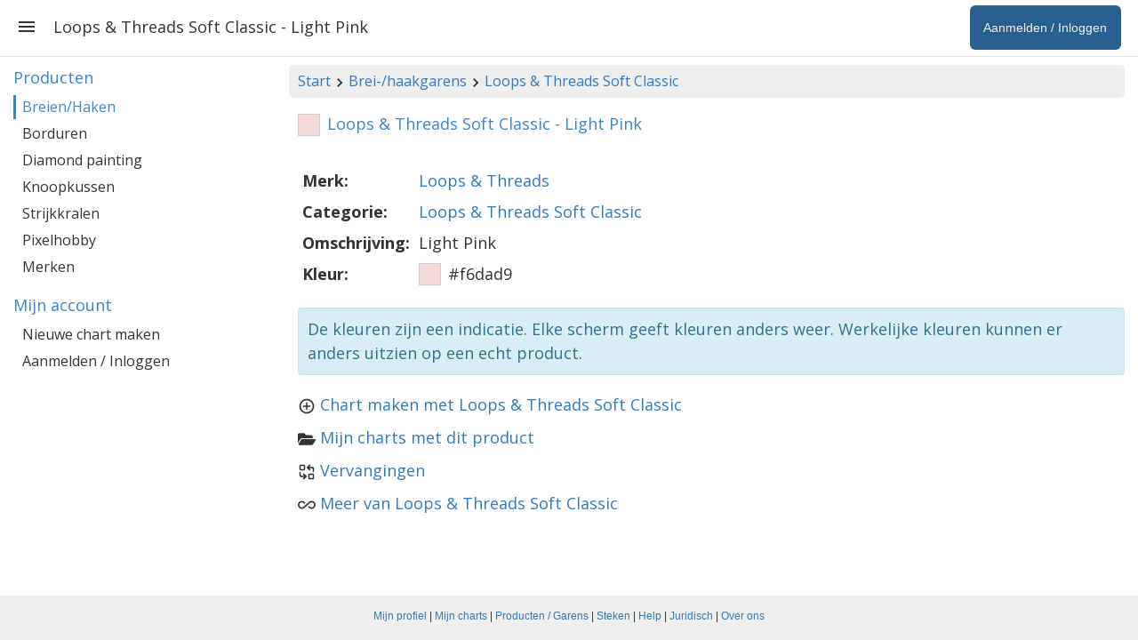

--- FILE ---
content_type: text/html; charset=utf-8
request_url: https://www.stitchfiddle.com/nl/products/knitting-crochet/2ttd9kb-bw6ffy/product/cwy9dq9-csq3b3
body_size: 53125
content:
<!DOCTYPE html> <html lang="nl" class="notranslate" translate="no"> <head> <meta charset="utf-8" /> <meta http-equiv="X-UA-Compatible" content="IE=edge" /> <meta name="viewport" content="width=device-width, initial-scale=1, user-scalable=no" /> <meta name="HandheldFriendly" content="true" /> <link rel="stylesheet" href="https://cdn.stitchfiddle.com/1764924382/style/less/layout.css" crossorigin="anonymous" /> <title>Loops &amp; Threads Soft Classic - Light Pink | Stitch Fiddle</title> <meta name="robots" content="index, follow" /> <meta name="google" content="notranslate" /> <meta property="og:type" content="website" /> <meta property="og:image" content="https://cdn.stitchfiddle.com/1764924382/img/share/nl.jpg" crossorigin="anonymous" /> <meta property="og:site_name" content="Stitch Fiddle" /> <meta property="og:description" content="Maak zelf jouw eigen patronen voor breien, haken of borduren" /> <meta property="fb:app_id" content="1405057583134246" /> <meta property="article:publisher" content="https://www.facebook.com/stitchfiddle" /> <meta name="theme-color" content="#def5ff" /> <meta name="mobile-web-app-capable" content="yes" /> <meta name="apple-mobile-web-app-capable" content="yes" /> <meta name="apple-mobile-web-app-title" content="Stitch Fiddle" /> <meta name="pinterest" content="nopin" /> <meta property="twitter:card" content="summary" /> <meta property="twitter:title" content="Loops & Threads Soft Classic - Light Pink | Stitch Fiddle" /> <meta property="twitter:description" content="Maak zelf jouw eigen patronen voor breien, haken of borduren" /> <meta property="twitter:site" content="@StitchFiddle" /> <meta property="twitter:image" content="https://cdn.stitchfiddle.com/1764924382/img/share/nl.jpg" /> <meta name="p:domain_verify" content="f4e78bca1fbf946ab7c28be3d64a97f7" /> <meta http-equiv="Content-Security-Policy" content="block-all-mixed-content" /> <link href="https://fonts.googleapis.com/css?family=Open+Sans:400,700" crossorigin="anonymous" rel="stylesheet" type="text/css" /> <link rel="shortcut icon" type="image/x-icon" href="/favicon.ico" crossorigin="anonymous" id="faviconIco" /> <link rel="icon" type="image/png" href="/apple-touch-icon-192x192.png" crossorigin="anonymous" id="faviconPng" /> <link rel="icon" sizes="192x192" href="/apple-touch-icon-192x192.png" crossorigin="anonymous" /> <link rel="apple-touch-icon" sizes="180x180" href="/apple-touch-icon-180x180.png" crossorigin="anonymous" /> <meta name="msapplication-TileImage" content="/apple-touch-icon-192x192.png" crossorigin="anonymous" /> <link rel="alternate" hreflang="en" href="https://www.stitchfiddle.com/en/products/knitting-crochet/2ttd9kb-bw6ffy/product/cwy9dq9-csq3b3" /> <link rel="alternate" hreflang="nl" href="https://www.stitchfiddle.com/nl/products/knitting-crochet/2ttd9kb-bw6ffy/product/cwy9dq9-csq3b3" /> <script id="__LOADABLE_REQUIRED_CHUNKS__" type="application/json">[2231,9304,3044,359,1745,7692,2983]</script><script id="__LOADABLE_REQUIRED_CHUNKS___ext" type="application/json">{"namedChunks":["products"]}</script> </head> <body id="body" class="desktopDevice" style="overscroll-behavior-y: none;"> <span id="root"> <div id="page-wrapper" class="clearfix"><div><div id="navigation"><div class="menuButton"><svg stroke="currentColor" fill="currentColor" stroke-width="0" viewBox="0 0 24 24" style="vertical-align:middle" height="24" width="24" xmlns="http://www.w3.org/2000/svg"><path fill="none" d="M0 0h24v24H0z"></path><path d="M3 18h18v-2H3v2zm0-5h18v-2H3v2zm0-7v2h18V6H3z"></path></svg></div><ul class="nav navbar-nav navbar-right hidden-xs hidden-sm"><li class="signupButton"><a href="/nl/login?redirectUrl=%2Fnl%2Fproducts%2Fknitting-crochet%2F2ttd9kb-bw6ffy%2Fproduct%2Fcwy9dq9-csq3b3" data-discover="true"><span class="name">Aanmelden / Inloggen</span></a></li></ul><h1>Loops &amp; Threads Soft Classic - Light Pink</h1></div><div id="noHeader"></div><div id="pg" class="container-fluid"><div class="row"><div class="col-md-9 col-md-push-3"><div id="breadcrumb" class="hidden-xs"><a href="/nl" data-discover="true">Start</a><svg stroke="currentColor" fill="currentColor" stroke-width="0" viewBox="0 0 24 24" style="vertical-align:middle" height="20" width="20" xmlns="http://www.w3.org/2000/svg"><path fill="none" d="M0 0h24v24H0z"></path><path d="M10 6 8.59 7.41 13.17 12l-4.58 4.59L10 18l6-6z"></path></svg><a href="/nl/products/knitting-crochet" data-discover="true">Brei-/haakgarens</a><svg stroke="currentColor" fill="currentColor" stroke-width="0" viewBox="0 0 24 24" style="vertical-align:middle" height="20" width="20" xmlns="http://www.w3.org/2000/svg"><path fill="none" d="M0 0h24v24H0z"></path><path d="M10 6 8.59 7.41 13.17 12l-4.58 4.59L10 18l6-6z"></path></svg><a href="/nl/products/knitting-crochet/2ttd9kb-bw6ffy" data-discover="true">Loops &amp; Threads Soft Classic</a></div><span><h2><div style="float:left;border:1px solid #ccc;width:25px;height:25px;margin-top:-2px;margin-right:8px;background-color:#f6dad9"></div><span>Loops &amp; Threads Soft Classic - Light Pink</span></h2><br/><table class="table table-condensed table-borderless" style="width:auto"><tbody><tr><th style="white-space:nowrap">Merk:</th><td><a href="/nl/products/brands/112esqf-doynjb" data-discover="true">Loops &amp; Threads</a></td></tr><tr><th style="white-space:nowrap">Categorie:</th><td><a href="/nl/products/knitting-crochet/2ttd9kb-bw6ffy" data-discover="true">Loops &amp; Threads Soft Classic</a></td></tr><tr><th style="white-space:nowrap">Omschrijving:</th><td>Light Pink</td></tr><tr><th style="white-space:nowrap">Kleur:</th><td style="white-space:nowrap"><div style="float:left;border:1px solid #ccc;margin-right:8px;width:25px;height:25px;background-color:#f6dad9"></div><span>#f6dad9</span></td></tr></tbody></table><p class="alert alert-info hidden-print" style="padding:10px">De kleuren zijn een indicatie. Elke scherm geeft kleuren anders weer. Werkelijke kleuren kunnen er anders uitzien op een echt product.</p><ul class="list-unstyled"><li><svg stroke="currentColor" fill="currentColor" stroke-width="0" viewBox="0 0 24 24" style="vertical-align:middle;margin-right:5px" height="20" width="20" xmlns="http://www.w3.org/2000/svg"><path fill="none" d="M0 0h24v24H0z"></path><path d="M13 7h-2v4H7v2h4v4h2v-4h4v-2h-4V7zm-1-5C6.48 2 2 6.48 2 12s4.48 10 10 10 10-4.48 10-10S17.52 2 12 2zm0 18c-4.41 0-8-3.59-8-8s3.59-8 8-8 8 3.59 8 8-3.59 8-8 8z"></path></svg><a href="/nl/chart/create?productCategory=2ttd9kb-bw6ffy" data-discover="true">Chart maken met Loops &amp; Threads Soft Classic</a></li><li><svg stroke="currentColor" fill="currentColor" stroke-width="0" viewBox="0 0 576 512" style="vertical-align:middle;margin-right:5px" height="20" width="20" xmlns="http://www.w3.org/2000/svg"><path d="M572.694 292.093L500.27 416.248A63.997 63.997 0 0 1 444.989 448H45.025c-18.523 0-30.064-20.093-20.731-36.093l72.424-124.155A64 64 0 0 1 152 256h399.964c18.523 0 30.064 20.093 20.73 36.093zM152 224h328v-48c0-26.51-21.49-48-48-48H272l-64-64H48C21.49 64 0 85.49 0 112v278.046l69.077-118.418C86.214 242.25 117.989 224 152 224z"></path></svg><a href="/nl/products/knitting-crochet/2ttd9kb-bw6ffy/product/cwy9dq9-csq3b3/charts" data-discover="true">Mijn charts met dit product</a></li><li><svg stroke="currentColor" fill="none" stroke-width="2" viewBox="0 0 24 24" stroke-linecap="round" stroke-linejoin="round" style="vertical-align:middle;margin-right:5px" height="20" width="20" xmlns="http://www.w3.org/2000/svg"><path d="M3 3m0 1a1 1 0 0 1 1 -1h4a1 1 0 0 1 1 1v4a1 1 0 0 1 -1 1h-4a1 1 0 0 1 -1 -1z"></path><path d="M15 15m0 1a1 1 0 0 1 1 -1h4a1 1 0 0 1 1 1v4a1 1 0 0 1 -1 1h-4a1 1 0 0 1 -1 -1z"></path><path d="M21 11v-3a2 2 0 0 0 -2 -2h-6l3 3m0 -6l-3 3"></path><path d="M3 13v3a2 2 0 0 0 2 2h6l-3 -3m0 6l3 -3"></path></svg><a href="/nl/products/knitting-crochet/2ttd9kb-bw6ffy/product/cwy9dq9-csq3b3/replacements" data-discover="true">Vervangingen</a></li><li><svg stroke="currentColor" fill="currentColor" stroke-width="0" viewBox="0 0 24 24" style="vertical-align:middle;margin-right:5px" height="20" width="20" xmlns="http://www.w3.org/2000/svg"><path fill="none" d="M0 0h24v24H0V0z"></path><path d="M18.6 6.62c-1.44 0-2.8.56-3.77 1.53L12 10.66 10.48 12h.01L7.8 14.39c-.64.64-1.49.99-2.4.99-1.87 0-3.39-1.51-3.39-3.38S3.53 8.62 5.4 8.62c.91 0 1.76.35 2.44 1.03l1.13 1 1.51-1.34L9.22 8.2A5.37 5.37 0 0 0 5.4 6.62C2.42 6.62 0 9.04 0 12s2.42 5.38 5.4 5.38c1.44 0 2.8-.56 3.77-1.53l2.83-2.5.01.01L13.52 12h-.01l2.69-2.39c.64-.64 1.49-.99 2.4-.99 1.87 0 3.39 1.51 3.39 3.38s-1.52 3.38-3.39 3.38c-.9 0-1.76-.35-2.44-1.03l-1.14-1.01-1.51 1.34 1.27 1.12a5.386 5.386 0 0 0 3.82 1.57c2.98 0 5.4-2.41 5.4-5.38s-2.42-5.37-5.4-5.37z"></path></svg><a href="/nl/products/knitting-crochet/2ttd9kb-bw6ffy" data-discover="true">Meer van Loops &amp; Threads Soft Classic</a></li></ul></span></div><nav class="col-md-3 col-md-pull-9 navSticky"><p class="hidden-md hidden-lg">Navigatie overzicht</p><span><div><h4>Producten</h4><a class="active" href="/nl/products/knitting-crochet" data-discover="true">Breien/Haken</a><a class="" href="/nl/products/cross-stitch" data-discover="true">Borduren</a><a class="" href="/nl/products/diamond-painting/2ttd9ts-duio3s" data-discover="true">Diamond painting</a><a class="" href="/nl/products/latch-hook" data-discover="true">Knoopkussen</a><a class="" href="/nl/products/fuse-beads" data-discover="true">Strijkkralen</a><a class="" href="/nl/products/pixelhobby" data-discover="true">Pixelhobby</a><a class="" href="/nl/products/brands" data-discover="true">Merken</a><h4>Mijn account</h4><a class="" href="/nl/chart/create" data-discover="true">Nieuwe chart maken</a><a class="" href="/nl/login" data-discover="true">Aanmelden / Inloggen</a></div></span></nav></div></div></div></div><footer id="footer" class="hidden-xs"><div class="container-fluid content"><p style="padding-top:7px"><a href="/nl/login?redirectUrl=/nl/account/profile" data-discover="true">Mijn profiel</a><span> | </span><a href="/nl/login?redirectUrl=/nl/browse" data-discover="true">Mijn charts</a><span> | </span><a href="/nl/products" data-discover="true">Producten / Garens</a><span> | </span><a href="/nl/stitches" data-discover="true">Steken</a><span> | </span><a href="/nl/help" data-discover="true">Help</a><span> | </span><a href="/nl/legal" data-discover="true">Juridisch</a><span> | </span><a href="/nl/company/about" data-discover="true">Over ons</a></p></div></footer> </span> <script nonce="v213McmCx01s8X6p"> window.__STITCHFIDDLE_JS_REVISION__ = '1765940698'; window.__STITCHFIDDLE_VERSION__ = 'fd035cb2994ed4d2f227'; </script> <script nonce="v213McmCx01s8X6p" type="application/json" id="state">{ "state": "[base64]/[base64]/[base64]" }</script> <script src="/rsrc/1765940698/js/nl-main-122de182424891d6b688.js" nonce="v213McmCx01s8X6p" crossorigin="anonymous" integrity="sha384-72cwKfjhbPnVX9PZac0D8c/AjXJoRvSuYcfD26AS2ZlNKIrw9dHMafnV8RVvIqkr" data-chunk="main"></script><script src="/rsrc/1765940698/js/nl-2231-b559623071bc3d3f7e03.js" nonce="v213McmCx01s8X6p" crossorigin="anonymous" integrity="sha384-dRWIqPRWMzOfbyDPqn1IjsRQuB/m6bGYLfOakQ0Blm833p0j8uqF/cCdzqYU22px" data-chunk="products"></script><script src="/rsrc/1765940698/js/nl-9304-56b926b801749cdae4a1.js" nonce="v213McmCx01s8X6p" crossorigin="anonymous" integrity="sha384-uXFHC2JVwxlMWC81WokxrDG8ITf8WE5tssv+zQRW02810EVOXTDJVuoZOC2xp+z0" data-chunk="products"></script><script src="/rsrc/1765940698/js/nl-3044-926dab257c7a61974707.js" nonce="v213McmCx01s8X6p" crossorigin="anonymous" integrity="sha384-R2Xm//DapdBo8GdwEXcz0SyJ9rDF59aVj7FwAXrWqDAs54wuOPdkPtc1+uzoF+HL" data-chunk="products"></script><script src="/rsrc/1765940698/js/nl-359-06d66a55476cfbbad173.js" nonce="v213McmCx01s8X6p" crossorigin="anonymous" integrity="sha384-VuvL3d0feVyqtADGM+phnwG1CvLfJYMo5oDRIMUhc6DFOL2p+3iM9+r81Ig9Izo6" data-chunk="products"></script><script src="/rsrc/1765940698/js/nl-1745-5e563848538f6ef0146e.js" nonce="v213McmCx01s8X6p" crossorigin="anonymous" integrity="sha384-Rhxr4vDeHs0iHmzShw54XVLrKT6MXs4pny1uXDQuRC0sIKZE7pF6qJTzR0rDG1IP" data-chunk="products"></script><script src="/rsrc/1765940698/js/nl-7692-c7450a1ff107d29e40da.js" nonce="v213McmCx01s8X6p" crossorigin="anonymous" integrity="sha384-OGjas0inKJrqzmysjQNq0uVK8xPl4h3C4s6AZ6hBYW+hfus6WvCDmSSmtvqR2eRG" data-chunk="products"></script><script src="/rsrc/1765940698/js/nl-products-4d3030234a3877f135d1.js" nonce="v213McmCx01s8X6p" crossorigin="anonymous" integrity="sha384-pJQhe6/uULe80j3I+EGuNMrkS0vNwM8kJP/1DGvq8ic6jAjzXV6HjNf+/qE3E5jj" data-chunk="products"></script> </body> </html> 

--- FILE ---
content_type: application/x-javascript; charset=utf-8
request_url: https://www.stitchfiddle.com/rsrc/1765940698/js/nl-1745-5e563848538f6ef0146e.js
body_size: 1770
content:
"use strict";(self.__LOADABLE_LOADED_CHUNKS__=self.__LOADABLE_LOADED_CHUNKS__||[]).push([[1745],{31745(e,t,n){n.d(t,{A:()=>b});var r=n(63696),a=n(49736),o=n(49554),c=n(48583),l=n(89964);const u=function(e){var t=e.color,n=e.onChange,a=(0,r.useState)("transparent"===t||(0,l.A)(t)?t:""),u=a[0],s=a[1],i=(0,c.A)(u,200);return(0,r.useEffect)(function(){var e;t!==(e=i)&&n(e)},[i]),(0,r.useEffect)(function(){t!==u&&s(t)},[t]),r.createElement("div",{style:{width:200,height:200}},r.createElement(o.jI,{color:u,onChange:s,style:{cursor:"pointer"}}))};var s=n(7865);const i=function(e){var t=e.color,n=e.showTransparent,a=e.onChange;return r.createElement("div",{className:"defaultColors",style:{float:"left",marginTop:-4,marginBottom:4}},s.ji.map(function(e,n){return r.createElement("div",{key:n,className:"clearfix"},e.map(function(e,n){return r.createElement("div",{key:n,className:"defaultColor"+(e===t?" active":""),onClick:function(){return a(e)},onContextMenu:function(){return a(e)},style:{backgroundColor:e}})}))}),n&&r.createElement("div",{className:"clearfix"},r.createElement("div",{className:"defaultColor"+("transparent"===t?" active":""),title:"Transparant",onClick:function(){return a("transparent")},onContextMenu:function(){return a("transparent")},style:{background:s.SW}})))};var f=n(14575),m=[0,4,1];const g=function(e){var t=e.color,n=e.showTransparent,a=e.onChange;return(0,f.A)(function(e){return e.ui.windowSize.width<=330})?null:r.createElement("div",{className:"defaultColors",style:{float:"left",marginTop:3,marginBottom:4}},m.map(function(e){return r.createElement("div",{key:e,style:{float:"left",width:32}},s.ji[e].map(function(e,n){return r.createElement("div",{key:n,className:"defaultColor"+(e===t?" active":""),onClick:function(){return a(e)},onContextMenu:function(){return a(e)},style:{backgroundColor:e}})}))}),n&&r.createElement("div",{className:"clearfix"},r.createElement("div",{className:"defaultColor"+("transparent"===t?" active":""),title:"Transparant",onClick:function(){return a("transparent")},onContextMenu:function(){return a("transparent")},style:{background:s.SW}})))};var p=n(23063),v=n(68364);const d=function(e){var t=e.color,n=e.onChange,a=(0,r.useRef)(!1),o=(0,r.useState)(t),c=o[0],u=o[1];return(0,r.useEffect)(function(){a.current&&(0,l.A)(c)&&(n(c.toLowerCase()),a.current=!1)},[c]),(0,r.useEffect)(function(){t!==c&&u(t)},[t]),r.createElement("input",{type:"text",className:"form-control",maxLength:7,value:c,placeholder:"Kleurcode",onChange:function(e){a.current=!0,u(e.currentTarget.value)},style:{textAlign:"center"}})};var h=n(46579),C=n(49603);const E=function(e){var t=e.color,n=e.onChange,a=(0,r.useRef)(!1),o=(0,r.useState)(t),c=o[0],l=o[1],u=(0,r.useState)(parseInt(t.substring(1,3),16).toString()),s=u[0],i=u[1],f=(0,r.useState)(parseInt(t.substring(3,5),16).toString()),m=f[0],g=f[1],p=(0,r.useState)(parseInt(t.substring(5,7),16).toString()),v=p[0],d=p[1];return(0,r.useEffect)(function(){t!==c&&(i(parseInt(t.substring(1,3),16).toString()),g(parseInt(t.substring(3,5),16).toString()),d(parseInt(t.substring(5,7),16).toString()))},[t]),(0,r.useEffect)(function(){if(a.current){var e=(0,C.A)([(0,h.A)(s,0,255),(0,h.A)(m,0,255),(0,h.A)(v,0,255)]);l(e),e!==t&&n(e),a.current=!1}},[s,m,v]),r.createElement("div",{className:"input-group",style:{display:"flex"}},r.createElement("input",{type:"number",className:"form-control",maxLength:3,min:0,max:255,value:s,onChange:function(e){a.current=!0,i(e.currentTarget.value)},style:{padding:5}}),r.createElement("input",{type:"number",className:"form-control",maxLength:3,min:0,max:255,value:m,onChange:function(e){a.current=!0,g(e.currentTarget.value)},style:{padding:5}}),r.createElement("input",{type:"number",className:"form-control",maxLength:3,min:0,max:255,value:v,onChange:function(e){a.current=!0,d(e.currentTarget.value)},style:{padding:5}}))};var y="MODE_HEX",S="MODE_RGB";const w=function(e){var t=e.color,n=e.onChange,a=e.onSubmit,o=(0,r.useRef)(!1),u=(0,r.useState)(t),s=u[0],i=u[1],f=(0,r.useState)(y),m=f[0],g=f[1],h=(0,c.A)(s);(0,r.useEffect)(function(){o.current&&(0,l.A)(h)&&(n(6===h.length?"#"+h.toLowerCase():h.toLowerCase()),o.current=!1)},[h]),(0,r.useEffect)(function(){s.toLowerCase()!==t.toLowerCase()&&i(t)},[t]);var C=function(e){switch(e.preventDefault(),e.stopPropagation(),(0,p.A)(e),m){case y:g(S);break;case S:g(y)}},w=function(e){o.current=!0,i(e)};return r.createElement("div",{onKeyUp:function(e){if(13===e.which){var r=(0,l.A)(s)?6===s.length?"#"+s.toLowerCase():s.toLowerCase():t;a?(e.stopPropagation(),n(r),a(r)):n(r)}},style:{width:200,marginTop:5}},r.createElement("div",{onClick:C,onDoubleClick:C,onContextMenu:C,style:{float:"right",cursor:"pointer",userSelect:"none"}},r.createElement(v.A,{size:18,style:{marginTop:7}})),r.createElement("div",{style:{width:180,height:34}},m===y&&r.createElement(d,{color:s,onChange:w}),m===S&&r.createElement(E,{color:s,onChange:w})))};var A=function(){return A=Object.assign||function(e){for(var t,n=1,r=arguments.length;n<r;n++)for(var a in t=arguments[n])Object.prototype.hasOwnProperty.call(t,a)&&(e[a]=t[a]);return e},A.apply(this,arguments)};const b=function(e){var t=e.color,n=e.showTransparent,o=e.style,c=e.onChange,l=e.onSubmit,s=e.submitImmediately,f=e.shortDefaultColors,m=e.hideDefaultColors,p=function(e){t!==e&&c(e)},v=function(e){void 0===e&&(e=""),(0,a.vW)()||(l&&l(e||t),(0,a.xT)())},d=function(e){s&&l?l(e):t===e?v(e):c(e)};return(0,r.useEffect)(function(){(0,a.xT)()},[]),r.createElement("div",{className:"colorPicker",onDoubleClick:function(e){"INPUT"!==e.target.tagName&&(e.preventDefault(),v())},style:A(A({},o),{userSelect:"none"})},r.createElement("div",{className:"row"},r.createElement("div",{className:"col-sm-12"},!m&&!f&&r.createElement(i,{color:t,showTransparent:n,onChange:d}),!m&&f&&r.createElement(g,{color:t,showTransparent:n,onChange:d}),r.createElement("div",{style:{width:200,float:"left",marginLeft:m?null:10}},r.createElement(u,{color:t,onChange:p}),r.createElement(w,{color:"transparent"===t?"#ffffff":t,onChange:p,onSubmit:l})))))}},49603(e,t,n){n.d(t,{A:()=>r});const r=function(e){return"#"+function(e){return e[0]<<16|e[1]<<8|e[2]}(e).toString(16).padStart(6,"0")}},89964(e,t,n){n.d(t,{A:()=>r});const r=function(e){return!(!e||"string"!=typeof e||6!==e.length&&7!==e.length||!/^\#?[0-9a-fA-F]{6}$/.test(e))}}}]);

--- FILE ---
content_type: application/x-javascript; charset=utf-8
request_url: https://www.stitchfiddle.com/rsrc/1765940698/js/nl-products-4d3030234a3877f135d1.js
body_size: 17408
content:
"use strict";(self.__LOADABLE_LOADED_CHUNKS__=self.__LOADABLE_LOADED_CHUNKS__||[]).push([[2983],{281(e,t,n){n.d(t,{A:()=>r});const r=function(e){return!!e&&!!e.productIds}},1134(e,t,n){n.d(t,{A:()=>r});const r=n(94249).KpL},8388(e,t,n){n.d(t,{A:()=>r});const r=n(94249).Uj3},10506(e,t,n){n.d(t,{A:()=>r});const r=n(94249).lB9},15113(e,t,n){n.d(t,{A:()=>o});var r=n(63696),a=n(29690),c=n(48204);const o=function(e){var t=e.onClick;return r.createElement(r.Fragment,null,r.createElement("br",null),r.createElement("p",{className:"alert alert-warning",onClick:t,style:{cursor:"pointer"}},r.createElement(a.A,{size:20,style:{verticalAlign:"middle"}}),r.createElement("span",null," Laden mislukt")),r.createElement("p",null,r.createElement("button",{type:"button",className:"btn btn-primary",onClick:t,style:{minWidth:200}},r.createElement(c.A,{size:20,style:{float:"left",verticalAlign:"middle"}}),r.createElement("span",null,"Opnieuw proberen"))))}},16685(e,t,n){n.d(t,{A:()=>c});var r=n(63696),a=n(10447);const c=function(e){var t=e.link,n=e.icon,c=e.text,o=e.isActive,l=e.onClick;return r.createElement(a.N_,{to:t||"#",className:"menuItem"+(o?" active":""),onClick:function(e){l&&(e.preventDefault(),e.stopPropagation(),l())}},n&&n({size:20,style:{verticalAlign:"middle"}}),r.createElement("span",null,c))}},21960(e,t,n){n.r(t),n.d(t,{default:()=>yn});var r=n(63696),a=n(10447),c=n(61449),o=n(44827),l=n(65635);const u=function(e){switch(e){case"knittingCrochet":return"Brei-/haakgarens";case"crossStitch":return"Borduurgarens";case"latchHook":return"Knoopkussen garens (Latch hook)";case"diamondPainting":return"Diamond painting kleuren";case"fuseBeads":return"Strijkkralen kleuren";case"pixelhobby":return"Pixelhobby kleuren";default:return"Producten"+(e&&"all"!==e?" - "+(0,l.A)(e):"")}};var i=n(13788),s=n(88631),f=n(80513),d=n(16685);const m=function(e){var t=e.activeSection;return r.createElement("div",null,r.createElement(d.A,{link:"/".concat("nl","/products/knitting-crochet"),icon:f.A,text:"Breien/Haken",isActive:"knittingCrochet"===t}),r.createElement(d.A,{link:"/".concat("nl","/products/cross-stitch"),icon:f.A,text:"Borduren",isActive:"crossStitch"===t}),r.createElement(d.A,{link:"/".concat("nl","/products/diamond-painting/").concat(s.Dq),icon:f.A,text:"Diamond painting",isActive:"diamondPainting"===t}),r.createElement(d.A,{link:"/".concat("nl","/products/latch-hook"),icon:f.A,text:"Knoopkussen",isActive:"latchHook"===t}),r.createElement(d.A,{link:"/".concat("nl","/products/fuse-beads"),icon:f.A,text:"Strijkkralen",isActive:"fuseBeads"===t}),r.createElement(d.A,{link:"/".concat("nl","/products/pixelhobby"),icon:f.A,text:"Pixelhobby",isActive:"pixelhobby"===t}),r.createElement(d.A,{link:"/".concat("nl","/products/brands"),icon:f.A,text:"Merken",isActive:"brands"===t}))};var p=n(53810),h=n(77623),b=n(14575);const v=function(e){var t=e.activeSection,n=(0,b.A)(p.A);return r.createElement("div",null,r.createElement("h4",null,"Producten"),r.createElement(h.A,{link:"/".concat("nl","/products/knitting-crochet"),text:"Breien/Haken",isActive:"knittingCrochet"===t}),r.createElement(h.A,{link:"/".concat("nl","/products/cross-stitch"),text:"Borduren",isActive:"crossStitch"===t}),r.createElement(h.A,{link:"/".concat("nl","/products/diamond-painting/").concat(s.Dq),text:"Diamond painting",isActive:"diamondPainting"===t}),r.createElement(h.A,{link:"/".concat("nl","/products/latch-hook"),text:"Knoopkussen",isActive:"latchHook"===t}),r.createElement(h.A,{link:"/".concat("nl","/products/fuse-beads"),text:"Strijkkralen",isActive:"fuseBeads"===t}),r.createElement(h.A,{link:"/".concat("nl","/products/pixelhobby"),text:"Pixelhobby",isActive:"pixelhobby"===t}),r.createElement(h.A,{link:"/".concat("nl","/products/brands"),text:"Merken",isActive:"brands"===t}),r.createElement("h4",null,"Mijn account"),!n&&r.createElement(h.A,{link:"/".concat("nl","/chart/create"),text:"Nieuwe chart maken"}),!n&&r.createElement(h.A,{link:"/".concat("nl","/login"),text:"Aanmelden / Inloggen"}),n&&r.createElement(h.A,{link:"/".concat("nl","/browse"),text:"Mijn charts"}),n&&r.createElement(h.A,{link:"/".concat("nl","/account/profile"),text:"Mijn profiel"}))},g=function(e){var t=e.title,n=e.craftSlug,a=e.activeSection,c=e.breadcrumbTitle1,l=e.breadcrumbLink1,s=e.children,f=(0,o.A)(n),d="/".concat("nl","/products")+(l&&n?"/"+n:""),p=u(f),h=r.createElement(v,{activeSection:a}),b=r.createElement(m,{activeSection:a});return r.createElement(i.A,{title:t,navigation:h,sidebar:b,fullWidth:!0,breadcrumbTitle1:p,breadcrumbLink1:d,breadcrumbTitle2:c,breadcrumbLink2:l},s)};var y=n(49918);const E=function(e){var t=e.craft,n=e.link,c=e.title;return r.createElement("li",null,r.createElement(f.A,{size:20,style:{verticalAlign:"middle"}}),r.createElement(a.N_,{to:n||(0,y.A)(t)},c||u(t)))},w=function(){return r.createElement(r.Fragment,null,r.createElement("ul",{className:"list-unstyled"},r.createElement(E,{craft:"knittingCrochet"}),r.createElement(E,{craft:"crossStitch"}),r.createElement(E,{craft:"diamondPainting"}),r.createElement(E,{craft:"latchHook"}),r.createElement(E,{craft:"fuseBeads"}),r.createElement(E,{craft:"pixelhobby"}),r.createElement(E,{link:"/".concat("nl","/products/brands"),title:"Merken"})),r.createElement("br",null))};var A=n(30750),k=n(725);const x=function(){return r.createElement("p",null,r.createElement("br",null),r.createElement("span",null,"Pagina wordt geladen..."),r.createElement(k.A,{size:24}))};var S=n(15113),C=n(89731),N=n(17097),I=n(95808),_=n(24313);const O=function(e,t){return t&&"all"!==t?e.filter(function(e){return e.craft===t}):e.slice()};var j=n(17243),F=function(){return F=Object.assign||function(e){for(var t,n=1,r=arguments.length;n<r;n++)for(var a in t=arguments[n])Object.prototype.hasOwnProperty.call(t,a)&&(e[a]=t[a]);return e},F.apply(this,arguments)};const z=function(e,t){return n=void 0,r=void 0,c=function(){var n;return function(e,t){var n,r,a,c={label:0,sent:function(){if(1&a[0])throw a[1];return a[1]},trys:[],ops:[]},o=Object.create(("function"==typeof Iterator?Iterator:Object).prototype);return o.next=l(0),o.throw=l(1),o.return=l(2),"function"==typeof Symbol&&(o[Symbol.iterator]=function(){return this}),o;function l(l){return function(u){return function(l){if(n)throw new TypeError("Generator is already executing.");for(;o&&(o=0,l[0]&&(c=0)),c;)try{if(n=1,r&&(a=2&l[0]?r.return:l[0]?r.throw||((a=r.return)&&a.call(r),0):r.next)&&!(a=a.call(r,l[1])).done)return a;switch(r=0,a&&(l=[2&l[0],a.value]),l[0]){case 0:case 1:a=l;break;case 4:return c.label++,{value:l[1],done:!1};case 5:c.label++,r=l[1],l=[0];continue;case 7:l=c.ops.pop(),c.trys.pop();continue;default:if(!((a=(a=c.trys).length>0&&a[a.length-1])||6!==l[0]&&2!==l[0])){c=0;continue}if(3===l[0]&&(!a||l[1]>a[0]&&l[1]<a[3])){c.label=l[1];break}if(6===l[0]&&c.label<a[1]){c.label=a[1],a=l;break}if(a&&c.label<a[2]){c.label=a[2],c.ops.push(l);break}a[2]&&c.ops.pop(),c.trys.pop();continue}l=t.call(e,c)}catch(e){l=[6,e],r=0}finally{n=a=0}if(5&l[0])throw l[1];return{value:l[0]?l[1]:void 0,done:!0}}([l,u])}}}(this,function(r){return n=O(e,t),[2,(0,j.orderBy)(n.map(function(e){return F(F({},e),{titleSortable:(0,j.deburr)(e.title).toLowerCase()})}),"titleSortable")]})},new((a=void 0)||(a=Promise))(function(e,t){function o(e){try{u(c.next(e))}catch(e){t(e)}}function l(e){try{u(c.throw(e))}catch(e){t(e)}}function u(t){var n;t.done?e(t.value):(n=t.value,n instanceof a?n:new a(function(e){e(n)})).then(o,l)}u((c=c.apply(n,r||[])).next())});var n,r,a,c};var T=function(){return T=Object.assign||function(e){for(var t,n=1,r=arguments.length;n<r;n++)for(var a in t=arguments[n])Object.prototype.hasOwnProperty.call(t,a)&&(e[a]=t[a]);return e},T.apply(this,arguments)};var P=n(1561);const q=function(e,t){return n=void 0,r=void 0,c=function(){return function(e,t){var n,r,a,c={label:0,sent:function(){if(1&a[0])throw a[1];return a[1]},trys:[],ops:[]},o=Object.create(("function"==typeof Iterator?Iterator:Object).prototype);return o.next=l(0),o.throw=l(1),o.return=l(2),"function"==typeof Symbol&&(o[Symbol.iterator]=function(){return this}),o;function l(l){return function(u){return function(l){if(n)throw new TypeError("Generator is already executing.");for(;o&&(o=0,l[0]&&(c=0)),c;)try{if(n=1,r&&(a=2&l[0]?r.return:l[0]?r.throw||((a=r.return)&&a.call(r),0):r.next)&&!(a=a.call(r,l[1])).done)return a;switch(r=0,a&&(l=[2&l[0],a.value]),l[0]){case 0:case 1:a=l;break;case 4:return c.label++,{value:l[1],done:!1};case 5:c.label++,r=l[1],l=[0];continue;case 7:l=c.ops.pop(),c.trys.pop();continue;default:if(!((a=(a=c.trys).length>0&&a[a.length-1])||6!==l[0]&&2!==l[0])){c=0;continue}if(3===l[0]&&(!a||l[1]>a[0]&&l[1]<a[3])){c.label=l[1];break}if(6===l[0]&&c.label<a[1]){c.label=a[1],a=l;break}if(a&&c.label<a[2]){c.label=a[2],c.ops.push(l);break}a[2]&&c.ops.pop(),c.trys.pop();continue}l=t.call(e,c)}catch(e){l=[6,e],r=0}finally{n=a=0}if(5&l[0])throw l[1];return{value:l[0]?l[1]:void 0,done:!0}}([l,u])}}}(this,function(n){return[2,t.length<3?[]:(0,P.A)(e,t,["title"],!0)]})},new((a=void 0)||(a=Promise))(function(e,t){function o(e){try{u(c.next(e))}catch(e){t(e)}}function l(e){try{u(c.throw(e))}catch(e){t(e)}}function u(t){var n;t.done?e(t.value):(n=t.value,n instanceof a?n:new a(function(e){e(n)})).then(o,l)}u((c=c.apply(n,r||[])).next())});var n,r,a,c};var L=n(53525);const R=function(e,t){switch(e){case"favorites":return!0;case"all":return!1;default:return t}};var B=n(59977),D=n(84501),M=n(58213);const W=function(e){var t=e.onClick;return r.createElement("p",{className:"alert alert-warning",onClick:t,style:{cursor:"pointer"}},"Niets gevonden...")};var U=n(57831),H=n(72280),G=n(94249);const K=G.OZE;var V=n(8388);const Z=function(e){var t=e.isFavorite,n=e.size,a=void 0===n?20:n,c=e.onClick,o=(0,r.useRef)(null),l=(0,r.useState)(0),u=l[0],i=l[1];u>=359&&(clearTimeout(o.current),i(0));var s=function(){i(function(e){return e+36}),o.current=setTimeout(s,50)},f=function(){c(),t||(o.current&&clearTimeout(o.current),i(0),s())};return r.createElement("span",{style:{display:"inline-block",width:a,height:a,textAlign:"center"}},t&&(0===u||u>=180)?r.createElement(K,{size:a,onClick:f,style:{textAlign:"center",verticalAlign:"middle",cursor:"pointer",userSelect:"none",color:"#EA9999",transform:"rotate(".concat(u,"deg)")}}):r.createElement(V.A,{size:a,onClick:f,style:{textAlign:"center",verticalAlign:"middle",cursor:"pointer",userSelect:"none",transform:"rotate(".concat(u,"deg)")}}))};var Q=n(66188);const J=function(e){var t=e.productCategoryId,n=(0,b.A)(p.A),c=(0,b.A)(function(e){return-1!==e.products.favoriteCategoryIds.indexOf(t)}),o=(0,Q.A)(),l=(0,a.Zp)();return r.createElement(Z,{size:20,isFavorite:c,onClick:function(){n?o((0,H.A)(t,!c)):l("/".concat("nl","/login?redirectUrl=").concat(encodeURIComponent(document.location.pathname+document.location.search)))}})},Y=function(e){var t=e.productCategory,n=(0,U.A)(t);return r.createElement("tr",null,r.createElement("td",null,r.createElement(J,{productCategoryId:t.categoryId})),r.createElement("td",null,r.createElement(a.N_,{to:n},t.title)),r.createElement("td",{style:{whiteSpace:"nowrap",textAlign:"right"}},r.createElement(a.N_,{to:n},t.productCountAvailable.toString()+" kleuren")))},X=function(e){var t=e.productCategories;return r.createElement("table",{className:"table table-borderless table-condensed table-striped",style:{width:"auto",fontSize:16}},r.createElement("tbody",null,t.map(function(e){return r.createElement(Y,{key:e.categoryId,productCategory:e})})))},$=function(){var e=(0,b.A)(p.A),t=(0,a.zy)(),n=t.pathname+t.search,c=(0,a.g)(),o=c.craft?c.craft:"other",l=e?"/".concat("nl","/products/").concat(o,"/request?redirectUrl=").concat(encodeURIComponent(n)):"/".concat("nl","/login?redirectUrl=").concat(encodeURIComponent(n));return r.createElement("p",{className:"hidden-print"},r.createElement("span",null,"Staat wat je zoekt niet in deze lijst? "),r.createElement(a.N_,{to:l,style:{textDecoration:"underline"}},"Laat het ons weten"))},ee=G.g9_,te=function(e){var t=e.onClick;return r.createElement("button",{type:"button",className:"btn btn-default",onClick:t,style:{minWidth:200}},r.createElement(ee,{size:20,style:{float:"left",verticalAlign:"middle"}}),r.createElement("span",null,"Alles weergeven"))};var ne=function(e,t,n,r){return new(n||(n=Promise))(function(a,c){function o(e){try{u(r.next(e))}catch(e){c(e)}}function l(e){try{u(r.throw(e))}catch(e){c(e)}}function u(e){var t;e.done?a(e.value):(t=e.value,t instanceof n?t:new n(function(e){e(t)})).then(o,l)}u((r=r.apply(e,t||[])).next())})},re=function(e,t){var n,r,a,c={label:0,sent:function(){if(1&a[0])throw a[1];return a[1]},trys:[],ops:[]},o=Object.create(("function"==typeof Iterator?Iterator:Object).prototype);return o.next=l(0),o.throw=l(1),o.return=l(2),"function"==typeof Symbol&&(o[Symbol.iterator]=function(){return this}),o;function l(l){return function(u){return function(l){if(n)throw new TypeError("Generator is already executing.");for(;o&&(o=0,l[0]&&(c=0)),c;)try{if(n=1,r&&(a=2&l[0]?r.return:l[0]?r.throw||((a=r.return)&&a.call(r),0):r.next)&&!(a=a.call(r,l[1])).done)return a;switch(r=0,a&&(l=[2&l[0],a.value]),l[0]){case 0:case 1:a=l;break;case 4:return c.label++,{value:l[1],done:!1};case 5:c.label++,r=l[1],l=[0];continue;case 7:l=c.ops.pop(),c.trys.pop();continue;default:if(!((a=(a=c.trys).length>0&&a[a.length-1])||6!==l[0]&&2!==l[0])){c=0;continue}if(3===l[0]&&(!a||l[1]>a[0]&&l[1]<a[3])){c.label=l[1];break}if(6===l[0]&&c.label<a[1]){c.label=a[1],a=l;break}if(a&&c.label<a[2]){c.label=a[2],c.ops.push(l);break}a[2]&&c.ops.pop(),c.trys.pop();continue}l=t.call(e,c)}catch(e){l=[6,e],r=0}finally{n=a=0}if(5&l[0])throw l[1];return{value:l[0]?l[1]:void 0,done:!0}}([l,u])}}};const ae=function(e){var t=e.craft,n=e.type,c=e.extraContent,o=(0,a.zy)(),l=(0,N.A)(o.search),u=(0,r.useState)(l.q?l.q.trim():""),i=u[0],s=u[1],f=i.trim().toLowerCase(),d=f.length>=3,m=(0,b.A)(I.A),p=(0,b.A)(_.A),h=(0,r.useState)(function(){return O(m,t)}),v=h[0],g=h[1],y=(0,r.useState)(function(){return function(e,t){return t.length<3?[]:(0,L.A)(e,t,["title"],!0)}(v,f)}),E=y[0],w=y[1],A=(0,r.useState)(function(){return function(e,t){var n=O(e,t);return(0,j.orderBy)(n.map(function(e){return T(T({},e),{titleSortable:(0,j.deburr)(e.title).toLowerCase()})}),"titleSortable")}(p,t)}),k=A[0],x=A[1],S=(0,r.useState)(function(){return R(n,k.length>0)}),F=S[0],P=S[1],U=(0,D.A)(),H=U[0],G=U[1],K=(0,B.A)(),V=(0,a.Zp)();(0,r.useEffect)(function(){if(!K){var e=i.trim(),t=document.location.pathname;""!==e&&(t+="?q="+encodeURIComponent(e)),V(t,{replace:!0})}},[i]),(0,r.useEffect)(function(){K||!l.q&&i&&G()},[l.q]),(0,r.useEffect)(function(){ne(void 0,void 0,void 0,function(){var e;return re(this,function(r){switch(r.label){case 0:return[4,z(p,t)];case 1:return e=r.sent(),P(R(n,e.length>0)),[2]}})})},[o.pathname]),(0,r.useEffect)(function(){F&&0===k.length&&P(R(n,!1))},[k]),(0,r.useEffect)(function(){K||g(O(m,t))},[m,t]),(0,r.useEffect)(function(){K||ne(void 0,void 0,void 0,function(){var e;return re(this,function(t){switch(t.label){case 0:return[4,q(v,d?f:"")];case 1:return e=t.sent(),w(e),[2]}})})},[v,t,f]),(0,r.useEffect)(function(){K||ne(void 0,void 0,void 0,function(){var e;return re(this,function(n){switch(n.label){case 0:return[4,z(p,t)];case 1:return e=n.sent(),x(e),[2]}})})},[p,t]);var Z=function(e,t,n,r,a){return a?n:r?t:e}(v,k,E,F,d),Q=function(e,t,n){return t?"":e?n?"Mijn favorieten":"":"Alle producten"}(F,d,Z.length>0);return r.createElement(r.Fragment,null,r.createElement(M.A,{searchQuery:i,onChange:s,onSubmit:function(e){return ne(void 0,void 0,void 0,function(){var t,n,r;return re(this,function(a){switch(a.label){case 0:return(t=e.trim().toLowerCase()).length<3?[2]:[4,q(v,t)];case 1:return 0===(n=a.sent()).length?[2]:(r=n[0],[4,V("/".concat("nl","/products/").concat((0,C.A)(r.craft),"/").concat(r.categoryId))]);case 2:return a.sent(),[2]}})})},resetSearchQuery:H,autoFocusOnKeyDown:!0,noAutoFocusWithOpenModal:!0,autoScrollToTop:!0}),r.createElement("br",null),!d&&c,Q&&r.createElement("h4",{className:"headerDark"},Q),d&&0===Z.length&&r.createElement(W,{onClick:G}),Z.length>0&&r.createElement(X,{productCategories:Z}),(d||!F&&!d)&&r.createElement($,null),"auto"===n&&F&&!d&&r.createElement(te,{onClick:function(){return P(!1)}}))};var ce=n(23063),oe=n(30673);const le=function(){return r.createElement("p",{className:"alert alert-info",style:{marginTop:20,padding:10}},r.createElement("span",null,"Deze pagina toont alleen voorgesneden knoopkussen garens."),r.createElement("br",null),r.createElement("span",null,"Het is ook mogelijk om zelf "),r.createElement(a.N_,{to:"/".concat("nl","/products/knitting-crochet")},"brei-/haakgaren"),r.createElement("span",null," te knippen."),r.createElement("br",null),r.createElement("a",{href:"https://www.google.com/search?q=how+to+cut+yarn+for+latch+hook",target:"_blank",rel:"nofollow noreferrer",onClick:function(e){(0,ce.A)(e)}},"Lees hoe..."),r.createElement(oe.A,{size:20,style:{verticalAlign:"middle"}}))},ue=function(e){var t=e.craft,n=e.type,a=e.extraContent,c=(0,b.A)(function(e){return e.products.status.categoriesAvailable}),o=(0,b.A)(function(e){return e.products.status.categoriesFailed}),l=(0,Q.A)(),i=function(){l((0,A.A)())};(0,r.useEffect)(i,[]);var s=u(t);return c||o?!c&&o?r.createElement(r.Fragment,null,r.createElement("h2",null,s),r.createElement(S.A,{onClick:i})):r.createElement(r.Fragment,null,r.createElement("h2",null,s),r.createElement(ae,{craft:t,type:n,extraContent:a}),"latchHook"===t&&r.createElement(le,null)):r.createElement(r.Fragment,null,r.createElement("h2",null,s),r.createElement(x,null))},ie=function(){var e=(0,Q.A)();return(0,r.useEffect)(function(){e((0,c.A)())},[]),r.createElement(g,{activeSection:"crafts",title:"Producten"},r.createElement(ue,{craft:"all",type:"favorites",extraContent:r.createElement(w,null)}))};var se=function(){return se=Object.assign||function(e){for(var t,n=1,r=arguments.length;n<r;n++)for(var a in t=arguments[n])Object.prototype.hasOwnProperty.call(t,a)&&(e[a]=t[a]);return e},se.apply(this,arguments)};const fe=function(e,t,n){return(0,j.sortedUniqBy)((0,j.orderBy)(n.filter(function(e){return!!t[e]}).map(function(e){return t[e].brandId}).filter(function(t){return!!e[t]}).map(function(t){return e[t]}).map(function(e){return se(se({},e),{sortName:(0,j.deburr)(e.name).toLowerCase()})}),"sortName"),"sortName")};const de=function(e,t){return n=void 0,r=void 0,c=function(){var n;return function(e,t){var n,r,a,c={label:0,sent:function(){if(1&a[0])throw a[1];return a[1]},trys:[],ops:[]},o=Object.create(("function"==typeof Iterator?Iterator:Object).prototype);return o.next=l(0),o.throw=l(1),o.return=l(2),"function"==typeof Symbol&&(o[Symbol.iterator]=function(){return this}),o;function l(l){return function(u){return function(l){if(n)throw new TypeError("Generator is already executing.");for(;o&&(o=0,l[0]&&(c=0)),c;)try{if(n=1,r&&(a=2&l[0]?r.return:l[0]?r.throw||((a=r.return)&&a.call(r),0):r.next)&&!(a=a.call(r,l[1])).done)return a;switch(r=0,a&&(l=[2&l[0],a.value]),l[0]){case 0:case 1:a=l;break;case 4:return c.label++,{value:l[1],done:!1};case 5:c.label++,r=l[1],l=[0];continue;case 7:l=c.ops.pop(),c.trys.pop();continue;default:if(!((a=(a=c.trys).length>0&&a[a.length-1])||6!==l[0]&&2!==l[0])){c=0;continue}if(3===l[0]&&(!a||l[1]>a[0]&&l[1]<a[3])){c.label=l[1];break}if(6===l[0]&&c.label<a[1]){c.label=a[1],a=l;break}if(a&&c.label<a[2]){c.label=a[2],c.ops.push(l);break}a[2]&&c.ops.pop(),c.trys.pop();continue}l=t.call(e,c)}catch(e){l=[6,e],r=0}finally{n=a=0}if(5&l[0])throw l[1];return{value:l[0]?l[1]:void 0,done:!0}}([l,u])}}}(this,function(r){return n=Object.keys(e).map(function(t){return e[t]}),""===t?[2,n]:[2,(0,P.A)(n,t,["name"],!0)]})},new((a=void 0)||(a=Promise))(function(e,t){function o(e){try{u(c.next(e))}catch(e){t(e)}}function l(e){try{u(c.throw(e))}catch(e){t(e)}}function u(t){var n;t.done?e(t.value):(n=t.value,n instanceof a?n:new a(function(e){e(n)})).then(o,l)}u((c=c.apply(n,r||[])).next())});var n,r,a,c},me=function(e){var t=e.brand;return r.createElement("tr",null,r.createElement("td",null,r.createElement(f.A,{size:20,style:{verticalAlign:"middle"}}),r.createElement(a.N_,{to:"/".concat("nl","/products/brands/").concat(t.brandId)},t.name)),r.createElement("td",{style:{whiteSpace:"nowrap",textAlign:"right"}},r.createElement(a.N_,{to:"/".concat("nl","/products/brands/").concat(t.brandId)},t.categoryCountAvailable.toString()+" producten")))},pe=function(e){var t=e.brandsFavorite,n=e.brandsFiltered,a=e.resetSearchQuery;return 0===n.length?r.createElement(W,{onClick:a}):r.createElement("table",{className:"table table-borderless table-condensed table-striped",style:{width:"auto",fontSize:16}},r.createElement("tbody",null,t.length>0&&r.createElement(r.Fragment,null,r.createElement("tr",{style:{backgroundColor:"transparent"}},r.createElement("th",{colSpan:2},"Mijn favorieten")),t.map(function(e){return r.createElement(me,{key:e.brandId,brand:e})}),r.createElement("tr",{style:{backgroundColor:"transparent"}},r.createElement("th",{colSpan:2}," ")),r.createElement("tr",{style:{backgroundColor:"transparent"}},r.createElement("th",{colSpan:2},"Alle merken"))),n.map(function(e){return r.createElement(me,{key:e.brandId,brand:e})})))};var he=function(e,t,n,r){return new(n||(n=Promise))(function(a,c){function o(e){try{u(r.next(e))}catch(e){c(e)}}function l(e){try{u(r.throw(e))}catch(e){c(e)}}function u(e){var t;e.done?a(e.value):(t=e.value,t instanceof n?t:new n(function(e){e(t)})).then(o,l)}u((r=r.apply(e,t||[])).next())})},be=function(e,t){var n,r,a,c={label:0,sent:function(){if(1&a[0])throw a[1];return a[1]},trys:[],ops:[]},o=Object.create(("function"==typeof Iterator?Iterator:Object).prototype);return o.next=l(0),o.throw=l(1),o.return=l(2),"function"==typeof Symbol&&(o[Symbol.iterator]=function(){return this}),o;function l(l){return function(u){return function(l){if(n)throw new TypeError("Generator is already executing.");for(;o&&(o=0,l[0]&&(c=0)),c;)try{if(n=1,r&&(a=2&l[0]?r.return:l[0]?r.throw||((a=r.return)&&a.call(r),0):r.next)&&!(a=a.call(r,l[1])).done)return a;switch(r=0,a&&(l=[2&l[0],a.value]),l[0]){case 0:case 1:a=l;break;case 4:return c.label++,{value:l[1],done:!1};case 5:c.label++,r=l[1],l=[0];continue;case 7:l=c.ops.pop(),c.trys.pop();continue;default:if(!((a=(a=c.trys).length>0&&a[a.length-1])||6!==l[0]&&2!==l[0])){c=0;continue}if(3===l[0]&&(!a||l[1]>a[0]&&l[1]<a[3])){c.label=l[1];break}if(6===l[0]&&c.label<a[1]){c.label=a[1],a=l;break}if(a&&c.label<a[2]){c.label=a[2],c.ops.push(l);break}a[2]&&c.ops.pop(),c.trys.pop();continue}l=t.call(e,c)}catch(e){l=[6,e],r=0}finally{n=a=0}if(5&l[0])throw l[1];return{value:l[0]?l[1]:void 0,done:!0}}([l,u])}}};const ve=function(){var e=(0,a.zy)(),t=(0,N.A)(e.search),n=(0,r.useState)(t.q?t.q.trim():""),c=n[0],o=n[1],l=(0,D.A)(),u=l[0],i=l[1],s=c.trim().toLowerCase(),f=(0,b.A)(function(e){return e.products.brands}),d=(0,b.A)(function(e){return e.products.categories}),m=(0,b.A)(function(e){return e.products.favoriteCategoryIds}),p=(0,r.useState)(function(){return e=f,t=s,n=Object.keys(e).map(function(t){return e[t]}),""===t?n:(0,L.A)(n,t,["name"],!0);var e,t,n}),h=p[0],v=p[1],g=(0,r.useState)(function(){return fe(f,d,m)}),y=g[0],E=g[1],w=(0,B.A)(),A=(0,a.Zp)();return(0,r.useEffect)(function(){if(!w){var e=c.trim(),t=document.location.pathname;""!==e&&(t+="?q="+encodeURIComponent(e)),A(t,{replace:!0})}},[c]),(0,r.useEffect)(function(){w||he(void 0,void 0,void 0,function(){var e;return be(this,function(t){switch(t.label){case 0:return[4,de(f,s)];case 1:return e=t.sent(),v(e),[2]}})})},[f,s]),(0,r.useEffect)(function(){w||E(fe(f,d,m))},[f,d,m]),r.createElement(r.Fragment,null,r.createElement("h2",null,"Merken"),r.createElement(M.A,{searchQuery:c,onChange:o,onSubmit:function(e){return he(void 0,void 0,void 0,function(){var t,n,r;return be(this,function(a){switch(a.label){case 0:return""===(t=e.trim().toLowerCase())?[2]:[4,de(f,t)];case 1:return 0===(n=a.sent()).length||(r=n[0],A("/".concat("nl","/products/brands/").concat(r.brandId))),[2]}})})},resetSearchQuery:u,autoFocusOnKeyDown:!0,noAutoFocusWithOpenModal:!0,autoScrollToTop:!0}),r.createElement("br",null),r.createElement(pe,{brandsFavorite:""===s?y:[],brandsFiltered:h,resetSearchQuery:i}),r.createElement($,null))};const ge=function(){var e=(0,b.A)(function(e){return e.products.status.brandsAvailable}),t=(0,b.A)(function(e){return e.products.status.brandsFailed}),n=(0,Q.A)(),a=function(){return e=void 0,t=void 0,a=function(){return function(e,t){var n,r,a,c={label:0,sent:function(){if(1&a[0])throw a[1];return a[1]},trys:[],ops:[]},o=Object.create(("function"==typeof Iterator?Iterator:Object).prototype);return o.next=l(0),o.throw=l(1),o.return=l(2),"function"==typeof Symbol&&(o[Symbol.iterator]=function(){return this}),o;function l(l){return function(u){return function(l){if(n)throw new TypeError("Generator is already executing.");for(;o&&(o=0,l[0]&&(c=0)),c;)try{if(n=1,r&&(a=2&l[0]?r.return:l[0]?r.throw||((a=r.return)&&a.call(r),0):r.next)&&!(a=a.call(r,l[1])).done)return a;switch(r=0,a&&(l=[2&l[0],a.value]),l[0]){case 0:case 1:a=l;break;case 4:return c.label++,{value:l[1],done:!1};case 5:c.label++,r=l[1],l=[0];continue;case 7:l=c.ops.pop(),c.trys.pop();continue;default:if(!((a=(a=c.trys).length>0&&a[a.length-1])||6!==l[0]&&2!==l[0])){c=0;continue}if(3===l[0]&&(!a||l[1]>a[0]&&l[1]<a[3])){c.label=l[1];break}if(6===l[0]&&c.label<a[1]){c.label=a[1],a=l;break}if(a&&c.label<a[2]){c.label=a[2],c.ops.push(l);break}a[2]&&c.ops.pop(),c.trys.pop();continue}l=t.call(e,c)}catch(e){l=[6,e],r=0}finally{n=a=0}if(5&l[0])throw l[1];return{value:l[0]?l[1]:void 0,done:!0}}([l,u])}}}(this,function(e){switch(e.label){case 0:return[4,n((0,c.A)())];case 1:return e.sent(),[4,n((0,A.A)())];case 2:return e.sent(),[2]}})},new((r=void 0)||(r=Promise))(function(n,c){function o(e){try{u(a.next(e))}catch(e){c(e)}}function l(e){try{u(a.throw(e))}catch(e){c(e)}}function u(e){var t;e.done?n(e.value):(t=e.value,t instanceof r?t:new r(function(e){e(t)})).then(o,l)}u((a=a.apply(e,t||[])).next())});var e,t,r,a};return(0,r.useEffect)(function(){a()},[]),r.createElement(g,{activeSection:"brands",title:"Merken",breadcrumbTitle1:"Merken",breadcrumbLink1:"/".concat("nl","/products/brands")},!e&&!t&&r.createElement(x,null),!e&&t&&r.createElement(S.A,{onClick:a}),e&&r.createElement(ve,null))},ye=function(e){var t=e.productCategory,n=(0,U.A)(t);return r.createElement("tr",null,r.createElement("td",null,r.createElement(J,{productCategoryId:t.categoryId})),r.createElement("td",null,r.createElement(a.N_,{to:n},t.title)),r.createElement("td",{style:{whiteSpace:"nowrap",textAlign:"right"}},r.createElement(a.N_,{to:n},t.productCountAvailable.toString()+" kleuren")))},Ee=function(e){var t=e.brandId,n=function(e,t){return e.filter(function(e){return e.brandId===t})}((0,b.A)(I.A),t);return 0===n.length?r.createElement("p",{style:{fontStyle:"italic"}},"Geen producten gevonden"):r.createElement("div",null,r.createElement("h4",{className:"headerDark"},"Producten"),r.createElement("table",{className:"table table-condensed table-striped",style:{width:"auto"}},r.createElement("tbody",null,n.map(function(e){return r.createElement(ye,{key:e.categoryId,productCategory:e})}))))},we=function(e,t){if(void 0===e&&(e=void 0),void 0===t&&(t=void 0),e){var n="knittingCrochet"===e.craft?"":"/"+(0,C.A)(e.craft);return"/".concat("nl","/chart/create").concat(n,"?productCategory=").concat(e.categoryId)}return t?"/".concat("nl","/chart/create?brand=").concat(t.brandId):"/".concat("nl","/chart/create")};var Ae=n(23964),ke=n(50375),xe=n(94513),Se=n(10506);const Ce=function(e){var t=e.brand,n=(0,Ae.A)(t.link),c=(0,ke.A)(t.link,{utm_source:"stitchfiddle",utm_medium:"website"});return r.createElement("ul",{className:"list-unstyled"},r.createElement("li",null,r.createElement(xe.A,{size:20,style:{verticalAlign:"middle",marginRight:5}}),r.createElement(a.N_,{to:we(null,t)},"Chart maken met [name]".replace("[name]",t.name))),n&&c&&r.createElement("li",null,r.createElement(oe.A,{size:20,style:{verticalAlign:"middle",marginRight:5}}),r.createElement("a",{target:"_blank",rel:"noreferrer",href:c,onClick:function(e){(0,ce.A)(e)}},n)),r.createElement("li",null,r.createElement(Se.A,{size:20,style:{verticalAlign:"middle",marginRight:5}}),r.createElement(a.N_,{to:"/".concat("nl","/products/brands")},"Andere merken weergeven")))},Ne=function(e){var t=e.brand;return r.createElement(r.Fragment,null,r.createElement("h2",null,t.name),r.createElement("br",null),r.createElement(Ee,{brandId:t.brandId}),r.createElement("br",null),r.createElement(Ce,{brand:t}),r.createElement("br",null),r.createElement($,null))},Ie=function(){var e=(0,a.g)().brandId,t=(0,b.A)(function(t){return t.products.brands[e]}),n=(0,b.A)(function(e){return e.products.status.brandsFailed||e.products.status.categoriesFailed}),o=(0,b.A)(function(e){return e.products.status.categoriesAvailable}),l=t&&o,u=(0,Q.A)(),i=function(){u((0,c.A)()),u((0,A.A)())};(0,r.useEffect)(function(){i()},[]);var s=t?t.name:"Merken",f="/".concat("nl","/products/brands")+(t?"/"+t.brandId:"");return r.createElement(g,{activeSection:"brands",title:t?t.name:"Stitch Fiddle",breadcrumbTitle1:s,breadcrumbLink1:f},!l&&!n&&r.createElement(x,null),!l&&n&&r.createElement(S.A,{onClick:i}),l&&r.createElement(Ne,{brand:t}))},_e=function(){var e=(0,a.g)().craft,t=(0,o.A)(e),n=u(t),c="/".concat("nl","/products/").concat(e);return r.createElement(g,{title:n,activeSection:t,breadcrumbTitle1:n,breadcrumbLink1:c},r.createElement(ue,{type:"auto",craft:t}))};var Oe=n(78212),je=n(19477);const Fe=function(e){var t=e.productCategory;return r.createElement("h2",null,r.createElement("span",{style:{marginRight:5}},t.title),r.createElement(J,{productCategoryId:t.categoryId}))};var ze=n(7865),Te=n(89964);var Pe=n(84055);const qe=function(e,t,n){return e.filter(function(e){return(!n||"yes"===e.available)&&(!t||e.solid)})};const Le=function(e,t,n,r){return a=void 0,c=void 0,l=function(){var a;return function(e,t){var n,r,a,c={label:0,sent:function(){if(1&a[0])throw a[1];return a[1]},trys:[],ops:[]},o=Object.create(("function"==typeof Iterator?Iterator:Object).prototype);return o.next=l(0),o.throw=l(1),o.return=l(2),"function"==typeof Symbol&&(o[Symbol.iterator]=function(){return this}),o;function l(l){return function(u){return function(l){if(n)throw new TypeError("Generator is already executing.");for(;o&&(o=0,l[0]&&(c=0)),c;)try{if(n=1,r&&(a=2&l[0]?r.return:l[0]?r.throw||((a=r.return)&&a.call(r),0):r.next)&&!(a=a.call(r,l[1])).done)return a;switch(r=0,a&&(l=[2&l[0],a.value]),l[0]){case 0:case 1:a=l;break;case 4:return c.label++,{value:l[1],done:!1};case 5:c.label++,r=l[1],l=[0];continue;case 7:l=c.ops.pop(),c.trys.pop();continue;default:if(!((a=(a=c.trys).length>0&&a[a.length-1])||6!==l[0]&&2!==l[0])){c=0;continue}if(3===l[0]&&(!a||l[1]>a[0]&&l[1]<a[3])){c.label=l[1];break}if(6===l[0]&&c.label<a[1]){c.label=a[1],a=l;break}if(a&&c.label<a[2]){c.label=a[2],c.ops.push(l);break}a[2]&&c.ops.pop(),c.trys.pop();continue}l=t.call(e,c)}catch(e){l=[6,e],r=0}finally{n=a=0}if(5&l[0])throw l[1];return{value:l[0]?l[1]:void 0,done:!0}}([l,u])}}}(this,function(c){return a=qe(e,n,r),n?[2,(0,Pe.A)(a,n)]:[2,(0,P.A)(a,t,["title"],!0,null,"productNumberInt")]})},new((o=void 0)||(o=Promise))(function(e,t){function n(e){try{u(l.next(e))}catch(e){t(e)}}function r(e){try{u(l.throw(e))}catch(e){t(e)}}function u(t){var a;t.done?e(t.value):(a=t.value,a instanceof o?a:new o(function(e){e(a)})).then(n,r)}u((l=l.apply(a,c||[])).next())});var a,c,o,l};var Re=n(32200);const Be=function(e,t){return"/".concat("nl","/products/").concat(e,"/").concat(t.categoryId,"/product/").concat(t.productId)};var De=n(31745),Me=n(93768),We=n(33068),Ue=n(93348);const He=function(e){var t=e.showUnavailable,n=e.onChange;return r.createElement("div",{onClick:function(){n(!t)},style:{cursor:"pointer",userSelect:"none",marginTop:5}},t?r.createElement(We.A,{size:20,style:{verticalAlign:"middle",marginRight:5}}):r.createElement(Ue.A,{size:20,style:{verticalAlign:"middle",marginRight:5}}),r.createElement("span",null,"Niet beschikbaar weergeven"))},Ge=function(e){var t=e.marginTop,n=e.onClick;return r.createElement("button",{type:"button",className:"btn btn-default",onClick:n,style:{minWidth:200,marginBottom:10,marginTop:t}},r.createElement(ee,{size:20,style:{float:"left",verticalAlign:"middle",marginRight:8}}),r.createElement("span",null,"Alles weergeven"))};var Ke=n(34720);const Ve=function(e){var t=e.onClick;return r.createElement("button",{type:"button",className:"btn btn-default",onClick:t,style:{marginTop:10,minWidth:200}},r.createElement(Ke.A,{size:20,style:{float:"left",verticalAlign:"middle",marginRight:8}}),r.createElement("span",null,"Zoeken op kleur"))},Ze=function(e){var t=e.onClick;return r.createElement("p",{className:"alert alert-warning",onClick:t,style:{cursor:"pointer"}},"Geen producten gevonden")},Qe=function(e){var t=e.craftSlug,n=e.product,c=Be(t,n);return r.createElement("li",{title:n.title,style:{width:50,marginTop:5,marginBottom:5,textAlign:"center"}},r.createElement(a.N_,{to:c},r.createElement("div",{className:"printBgColor",style:{width:20,height:20,marginBottom:-4,border:"1px solid #ccc",margin:"0 auto",backgroundColor:n.color}})),r.createElement(a.N_,{to:c,style:{display:"block",whiteSpace:"nowrap",overflow:"hidden",textOverflow:"ellipsis"}},n.productNumber||n.description))},Je=function(e){var t=e.craftSlug,n=e.products;return r.createElement("ul",{className:"list-inline",style:{fontSize:14}},n.map(function(e){return r.createElement(Qe,{key:e.productId,craftSlug:t,product:e})}))},Ye=function(e){var t=e.craftSlug,n=e.product,c=Be(t,n);return r.createElement("tr",{title:n.title},r.createElement("td",null,r.createElement(a.N_,{to:c},r.createElement("div",{className:"printBgColor",style:{width:20,height:20,border:"1px solid #ccc",color:n.color,backgroundColor:n.color}}))),r.createElement("td",null,r.createElement(a.N_,{to:c},n.productNumber)),r.createElement("td",null,r.createElement(a.N_,{to:c},n.description)))},Xe=function(e){var t=e.craftSlug,n=e.products;return r.createElement("table",{className:"table table-borderless table-condensed table-striped",style:{width:"auto",fontSize:14}},r.createElement("tbody",null,n.map(function(e){return r.createElement(Ye,{key:e.productId,craftSlug:t,product:e})})))},$e=function(e){var t=e.craftSlug,n=e.products,a=(0,b.A)(function(e){return e.settings.productsListFormat});if(0===n.length)return null;switch(a){case"thumbnails":return r.createElement(Je,{craftSlug:t,products:n});case"table":return r.createElement(Xe,{craftSlug:t,products:n});default:return null}},et=function(e){var t=e.count;return r.createElement("p",{style:{marginTop:-10,marginLeft:10}},t.toString()+" kleuren")},tt=function(){return r.createElement("p",{className:"alert alert-info hidden-print",style:{padding:10}},"De kleuren zijn een indicatie. Elke scherm geeft kleuren anders weer. Werkelijke kleuren kunnen er anders uitzien op een echt product.")};var nt=n(54316),rt=n(82898);const at=function(e){var t=e.productCategory,n=(0,b.A)(function(e){return e.products.brands[t.brandId]});return r.createElement("ul",{className:"list-unstyled hidden-print"},r.createElement("li",null,r.createElement(xe.A,{size:20,style:{verticalAlign:"middle",marginRight:5}}),r.createElement(a.N_,{to:we(t)},"Chart maken met [name]".replace("[name]",t.title))),r.createElement("li",null,r.createElement(nt.A,{size:20,style:{verticalAlign:"middle",marginRight:5}}),r.createElement(a.N_,{to:"charts"},"Mijn charts met dit product")),r.createElement("li",null,r.createElement(rt.A,{size:20,style:{verticalAlign:"middle",marginRight:5}}),r.createElement(a.N_,{to:"download"},"Download lijst")),n&&r.createElement("li",null,r.createElement(Se.A,{size:20,style:{verticalAlign:"middle",marginRight:5}}),r.createElement(a.N_,{to:"/".concat("nl","/products/brands/").concat(n.brandId)},"Meer van [title]".replace("[title]",n.name))))};var ct=function(e,t,n,r){return new(n||(n=Promise))(function(a,c){function o(e){try{u(r.next(e))}catch(e){c(e)}}function l(e){try{u(r.throw(e))}catch(e){c(e)}}function u(e){var t;e.done?a(e.value):(t=e.value,t instanceof n?t:new n(function(e){e(t)})).then(o,l)}u((r=r.apply(e,t||[])).next())})},ot=function(e,t){var n,r,a,c={label:0,sent:function(){if(1&a[0])throw a[1];return a[1]},trys:[],ops:[]},o=Object.create(("function"==typeof Iterator?Iterator:Object).prototype);return o.next=l(0),o.throw=l(1),o.return=l(2),"function"==typeof Symbol&&(o[Symbol.iterator]=function(){return this}),o;function l(l){return function(u){return function(l){if(n)throw new TypeError("Generator is already executing.");for(;o&&(o=0,l[0]&&(c=0)),c;)try{if(n=1,r&&(a=2&l[0]?r.return:l[0]?r.throw||((a=r.return)&&a.call(r),0):r.next)&&!(a=a.call(r,l[1])).done)return a;switch(r=0,a&&(l=[2&l[0],a.value]),l[0]){case 0:case 1:a=l;break;case 4:return c.label++,{value:l[1],done:!1};case 5:c.label++,r=l[1],l=[0];continue;case 7:l=c.ops.pop(),c.trys.pop();continue;default:if(!((a=(a=c.trys).length>0&&a[a.length-1])||6!==l[0]&&2!==l[0])){c=0;continue}if(3===l[0]&&(!a||l[1]>a[0]&&l[1]<a[3])){c.label=l[1];break}if(6===l[0]&&c.label<a[1]){c.label=a[1],a=l;break}if(a&&c.label<a[2]){c.label=a[2],c.ops.push(l);break}a[2]&&c.ops.pop(),c.trys.pop();continue}l=t.call(e,c)}catch(e){l=[6,e],r=0}finally{n=a=0}if(5&l[0])throw l[1];return{value:l[0]?l[1]:void 0,done:!0}}([l,u])}}};const lt=function(e){var t=e.craftSlug,n=e.productCategory,c=e.products,o=(0,a.zy)(),l=(0,N.A)(o.search),u=(0,Te.A)(l.color)&&6===l.color.length?"#"+l.color:"",i=function(e){return e.some(function(e){return"no"===e.available})}(c),s=(0,r.useState)(l.q?l.q.trim():""),f=s[0],d=s[1],m=(0,D.A)(),p=m[0],h=m[1],b=(0,r.useState)(!!u),v=b[0],g=b[1],y=(0,r.useState)(u),E=y[0],w=y[1],A=(0,r.useState)(!1),k=A[0],x=A[1],S=f.trim().toLowerCase(),C=(0,r.useState)(function(){return function(e,t,n,r){var a=qe(e,n,r);return n?(0,Re.A)(a,n):(0,L.A)(a,t,["title"],!0,null,"productNumberInt")}(c,S,E,k)}),I=C[0],_=C[1],O=(0,B.A)(),j=(0,a.Zp)(),F=function(){g(!1),w("")};(0,r.useEffect)(function(){if(!O){var e=f.trim(),t=document.location.pathname;""!==e?t+="?q="+encodeURIComponent(e):""!==E&&(t+="?color="+encodeURIComponent(E.substring(1))),j(t,{replace:!0})}},[f,E]),(0,r.useEffect)(function(){O||(!l.q&&f&&h(),!l.color&&v&&F())},[l.q,l.color]);var z=function(){""!==f&&h(),""!==E&&w(""),v&&g(!1),window.scrollTo(0,0)};(0,r.useEffect)(function(){O||ct(void 0,void 0,void 0,function(){var e;return ot(this,function(t){switch(t.label){case 0:return[4,Le(c,S,E,k)];case 1:return e=t.sent(),_(e),[2]}})})},[c,S,E,k]);var T=v||""!==S||""!==E;return r.createElement("div",null,r.createElement("div",{className:"hidden-print"},r.createElement(M.A,{searchQuery:f,onChange:function(e){f!==e&&(E&&w(""),v&&g(!1),d(e))},onSubmit:function(e){return ct(void 0,void 0,void 0,function(){var n,r,a;return ot(this,function(o){switch(o.label){case 0:return""===(n=e.trim().toLowerCase())?[2]:[4,Le(c,n,E,k)];case 1:return 0===(r=o.sent()).length||(a=Be(t,r[0]),j(a)),[2]}})})},onClick:F,resetSearchQuery:p,autoFocusOnKeyDown:!0,noAutoFocusWithOpenModal:!0,autoScrollToTop:!0}),i&&r.createElement(He,{showUnavailable:k,onChange:x}),!v&&r.createElement(Ve,{onClick:function(){""!==f&&(d(""),h()),w(ze.zi),g(!0)}}),v&&r.createElement("div",{style:{marginTop:15}},r.createElement(De.A,{color:E,onChange:w,shortDefaultColors:!0})),r.createElement("div",{className:"clearfix"},T&&r.createElement(Ge,{marginTop:15,onClick:z}),r.createElement(Me.A,null))),r.createElement($e,{craftSlug:t,products:I}),I.length>1&&r.createElement(et,{count:I.length}),I.length>0&&r.createElement(tt,null),0===I.length&&r.createElement(Ze,{onClick:z}),T&&r.createElement(Ge,{onClick:z}),""===f&&r.createElement(at,{productCategory:n}))};var ut=n(32568),it=n(81887);const st=function(){return r.createElement("p",{className:"hidden-print"},r.createElement(a.N_,{to:"..",className:"btn btn-default",style:{minWidth:200}},r.createElement(it.A,{size:20,style:{float:"left"}}),r.createElement("span",null,"Terug naar product")))},ft=function(){var e=(0,a.zy)(),t="/".concat("nl","/login?redirectUrl=").concat(e.pathname);return r.createElement(r.Fragment,null,r.createElement("p",null,r.createElement("span",null,"Login om te zien welke charts dit product gebruiken."),r.createElement("br",null),r.createElement(a.N_,{className:"btn btn-primary",to:t,style:{minWidth:200,marginTop:12}},r.createElement(ut.A,{size:22,style:{float:"right"}}),r.createElement("span",null,"Doorgaan"))),r.createElement("br",null),r.createElement(st,null))};var dt=n(51818),mt=n(69063);const pt=function(){return r.createElement("div",null,r.createElement("p",null,"Geen charts gevonden..."),r.createElement(st,null))};var ht=n(97385);const bt=function(e){var t=e.productCategoryId,n=(0,r.useState)([]),a=n[0],c=n[1],o=(0,b.A)(function(e){return e.charts.charts});(0,r.useEffect)(function(){var e,n,r,a;e=void 0,n=void 0,a=function(){var e;return function(e,t){var n,r,a,c={label:0,sent:function(){if(1&a[0])throw a[1];return a[1]},trys:[],ops:[]},o=Object.create(("function"==typeof Iterator?Iterator:Object).prototype);return o.next=l(0),o.throw=l(1),o.return=l(2),"function"==typeof Symbol&&(o[Symbol.iterator]=function(){return this}),o;function l(l){return function(u){return function(l){if(n)throw new TypeError("Generator is already executing.");for(;o&&(o=0,l[0]&&(c=0)),c;)try{if(n=1,r&&(a=2&l[0]?r.return:l[0]?r.throw||((a=r.return)&&a.call(r),0):r.next)&&!(a=a.call(r,l[1])).done)return a;switch(r=0,a&&(l=[2&l[0],a.value]),l[0]){case 0:case 1:a=l;break;case 4:return c.label++,{value:l[1],done:!1};case 5:c.label++,r=l[1],l=[0];continue;case 7:l=c.ops.pop(),c.trys.pop();continue;default:if(!((a=(a=c.trys).length>0&&a[a.length-1])||6!==l[0]&&2!==l[0])){c=0;continue}if(3===l[0]&&(!a||l[1]>a[0]&&l[1]<a[3])){c.label=l[1];break}if(6===l[0]&&c.label<a[1]){c.label=a[1],a=l;break}if(a&&c.label<a[2]){c.label=a[2],c.ops.push(l);break}a[2]&&c.ops.pop(),c.trys.pop();continue}l=t.call(e,c)}catch(e){l=[6,e],r=0}finally{n=a=0}if(5&l[0])throw l[1];return{value:l[0]?l[1]:void 0,done:!0}}([l,u])}}}(this,function(n){switch(n.label){case 0:return[4,(0,dt.A)("products/charts?category="+t)];case 1:return e=n.sent(),c(e.chartIds),[2]}})},new((r=void 0)||(r=Promise))(function(t,c){function o(e){try{u(a.next(e))}catch(e){c(e)}}function l(e){try{u(a.throw(e))}catch(e){c(e)}}function u(e){var n;e.done?t(e.value):(n=e.value,n instanceof r?n:new r(function(e){e(n)})).then(o,l)}u((a=a.apply(e,n||[])).next())})},[]);var l=(0,mt.A)(a,o);return l.length?r.createElement("div",null,r.createElement(st,null),r.createElement(ht.A,{charts:l}),r.createElement(st,null)):r.createElement(pt,null)},vt=function(){return r.createElement("p",null,r.createElement("span",null,"Neem de Premium versie om te zien welke charts dit product gebruiken."),r.createElement("br",null),r.createElement(a.N_,{className:"btn btn-primary btn-lg",to:"/".concat("nl","/premium/order?s=58"),style:{minWidth:200,marginTop:12}},r.createElement(ut.A,{size:22,style:{float:"right"}}),r.createElement("span",null,"Doorgaan")))},gt=function(e){var t=e.productCategoryId,n=(0,b.A)(p.A),a=(0,b.A)(function(e){return e.user.premium});return r.createElement(r.Fragment,null,r.createElement("h4",null,"Mijn charts met dit product"),!n&&r.createElement(ft,null),n&&!a&&r.createElement(vt,null),n&&a&&r.createElement(bt,{productCategoryId:t}))},yt=function(){return r.createElement("p",null,r.createElement("span",null,"Upgrade je account naar de Premium versie om dit bestand te downloaden."),r.createElement("br",null),r.createElement(a.N_,{className:"btn btn-primary btn-lg",to:"/".concat("nl","/premium/order?s=59"),style:{minWidth:200,marginTop:12}},r.createElement(ut.A,{size:22,style:{float:"right"}}),r.createElement("span",null,"Doorgaan")))},Et=function(e){var t=e.fileType,n=e.onChange;return r.createElement("div",{className:"row"},r.createElement("div",{className:"col-md-6"},r.createElement("div",{className:"form-group"},r.createElement("label",{htmlFor:"downloadProductCategoryFileType"},"Bestandsformaat:"),r.createElement("select",{id:"downloadProductCategoryFileType",className:"form-control",value:t,onChange:function(e){n(e.currentTarget.value)}},r.createElement("option",{value:"xlsx"},"xlsx"),r.createElement("option",{value:"csv"},"csv")))))},wt=function(e){var t=e.productCategory,n=e.fileType,a="/".concat("nl","/products/download/category/").concat(t.categoryId,"/").concat(encodeURIComponent(t.title+" - Stitch Fiddle"),".").concat(n);return r.createElement("p",null,r.createElement("a",{href:a,className:"btn btn-primary btn-lg",style:{minWidth:200}},r.createElement(rt.A,{size:24,style:{float:"left",marginRight:10}}),r.createElement("span",null,"Download")))},At=function(e){var t=e.productCategory,n=(0,r.useState)("xlsx"),a=n[0],c=n[1],o=(0,b.A)(function(e){return e.user.premium});return r.createElement("form",null,r.createElement(Et,{fileType:a,onChange:c}),!o&&r.createElement(yt,null),o&&r.createElement(wt,{productCategory:t,fileType:a}),r.createElement("br",null),r.createElement(st,null))},kt=function(){var e=(0,a.zy)(),t="/".concat("nl","/login?redirectUrl=").concat(e.pathname);return r.createElement(r.Fragment,null,r.createElement("p",null,r.createElement("span",null,"Login om dit bestand te downloaden."),r.createElement("br",null),r.createElement(a.N_,{className:"btn btn-primary",to:t,style:{minWidth:200,marginTop:12}},r.createElement(ut.A,{size:22,style:{float:"right"}}),r.createElement("span",null,"Doorgaan"))),r.createElement("br",null),r.createElement(st,null))},xt=function(){var e=(0,a.zy)(),t="/".concat("nl","/account/activation?redirectUrl=").concat(e.pathname);return r.createElement(r.Fragment,null,r.createElement("p",null,r.createElement("span",null,"Je account moet geactiveerd zijn om dit bestand te kunnen downloaden."),r.createElement("br",null),r.createElement(a.N_,{className:"btn btn-primary",to:t,style:{minWidth:200,marginTop:12}},r.createElement(ut.A,{size:22,style:{float:"right"}}),r.createElement("span",null,"Doorgaan"))),r.createElement("br",null),r.createElement(st,null))},St=function(e){var t=e.productCategory,n=(0,b.A)(p.A),a=(0,b.A)(function(e){return e.user.pending});return r.createElement("div",null,r.createElement("h4",null,"Download lijst"),!n&&r.createElement(kt,null),n&&a&&r.createElement(xt,null),n&&!a&&r.createElement(At,{productCategory:t}))},Ct=function(e){var t=e.craftSlug,n=e.productCategory,c=e.products;return r.createElement(r.Fragment,null,r.createElement(Fe,{productCategory:n}),r.createElement("br",null),r.createElement(a.BV,null,r.createElement(a.qh,{path:"charts",element:r.createElement(gt,{productCategoryId:n.categoryId})}),r.createElement(a.qh,{path:"download",element:r.createElement(St,{productCategory:n})}),r.createElement(a.qh,{path:"*",element:r.createElement(lt,{craftSlug:t,productCategory:n,products:c})})))};const Nt=function(){var e=(0,a.g)(),t=e.craft,n=(0,o.A)(t),l=e.categoryId,u=(0,b.A)(function(e){return e.products.categories[l]}),i=(0,b.A)(function(e){return(0,je.A)(e,l)}),s=(0,b.A)(function(e){return e.products.status.categoriesFailed}),f=(0,b.A)(function(e){return e.products.categories[l]&&e.products.categories[l].fetchFailed}),d=s||f,m=u&&i.length>0,p=(0,Q.A)(),h=function(){return e=void 0,t=void 0,r=function(){return function(e,t){var n,r,a,c={label:0,sent:function(){if(1&a[0])throw a[1];return a[1]},trys:[],ops:[]},o=Object.create(("function"==typeof Iterator?Iterator:Object).prototype);return o.next=l(0),o.throw=l(1),o.return=l(2),"function"==typeof Symbol&&(o[Symbol.iterator]=function(){return this}),o;function l(l){return function(u){return function(l){if(n)throw new TypeError("Generator is already executing.");for(;o&&(o=0,l[0]&&(c=0)),c;)try{if(n=1,r&&(a=2&l[0]?r.return:l[0]?r.throw||((a=r.return)&&a.call(r),0):r.next)&&!(a=a.call(r,l[1])).done)return a;switch(r=0,a&&(l=[2&l[0],a.value]),l[0]){case 0:case 1:a=l;break;case 4:return c.label++,{value:l[1],done:!1};case 5:c.label++,r=l[1],l=[0];continue;case 7:l=c.ops.pop(),c.trys.pop();continue;default:if(!((a=(a=c.trys).length>0&&a[a.length-1])||6!==l[0]&&2!==l[0])){c=0;continue}if(3===l[0]&&(!a||l[1]>a[0]&&l[1]<a[3])){c.label=l[1];break}if(6===l[0]&&c.label<a[1]){c.label=a[1],a=l;break}if(a&&c.label<a[2]){c.label=a[2],c.ops.push(l);break}a[2]&&c.ops.pop(),c.trys.pop();continue}l=t.call(e,c)}catch(e){l=[6,e],r=0}finally{n=a=0}if(5&l[0])throw l[1];return{value:l[0]?l[1]:void 0,done:!0}}([l,u])}}}(this,function(e){switch(e.label){case 0:return[4,p((0,A.A)())];case 1:return e.sent(),[4,p((0,Oe.A)(l))];case 2:return e.sent(),[4,p((0,c.A)())];case 3:return e.sent(),[2]}})},new((n=void 0)||(n=Promise))(function(a,c){function o(e){try{u(r.next(e))}catch(e){c(e)}}function l(e){try{u(r.throw(e))}catch(e){c(e)}}function u(e){var t;e.done?a(e.value):(t=e.value,t instanceof n?t:new n(function(e){e(t)})).then(o,l)}u((r=r.apply(e,t||[])).next())});var e,t,n,r};(0,r.useEffect)(function(){h()},[e.categoryId]);var v=u?u.title:"Stitch Fiddle",y=u?u.title:"",E=u?"/".concat("nl","/products/").concat(t,"/").concat(u.categoryId):"";return r.createElement(g,{title:v,activeSection:n,craftSlug:t,breadcrumbTitle1:y,breadcrumbLink1:E},!m&&!d&&r.createElement(x,null),!m&&d&&r.createElement(S.A,{onClick:h}),m&&r.createElement(Ct,{craftSlug:t,productCategory:u,products:i}))};var It=n(50963);const _t=function(e){var t=e.product,n=(0,a.zy)(),c=(0,It.A)(n.pathname),o=c.length>5,l=r.createElement("div",{style:{float:"left",border:"1px solid #ccc",width:25,height:25,marginTop:-2,marginRight:8,backgroundColor:t.color}});return r.createElement("h2",null,o?r.createElement(a.N_,{to:"/nl/"+c.slice(0,5).join("/")},l):l,r.createElement("span",null,t.title))},Ot=function(e){var t=e.brand;return r.createElement("tr",null,r.createElement("th",{style:{whiteSpace:"nowrap"}},"Merk:"),r.createElement("td",null,r.createElement(a.N_,{to:"/".concat("nl","/products/brands/").concat(t.brandId)},t.name)))},jt=function(e){var t=e.craftSlug,n=e.productCategory;return r.createElement("tr",null,r.createElement("th",{style:{whiteSpace:"nowrap"}},"Categorie:"),r.createElement("td",null,r.createElement(a.N_,{to:"/".concat("nl","/products/").concat(t,"/").concat(n.categoryId)},n.title)))},Ft=function(e){var t=e.product;return r.createElement("tr",null,r.createElement("th",{style:{whiteSpace:"nowrap"}},"Product nummer:"),r.createElement("td",{style:{whiteSpace:"nowrap"}},t.productNumber))},zt=function(e){var t=e.product;return r.createElement("tr",null,r.createElement("th",{style:{whiteSpace:"nowrap"}},"Omschrijving:"),r.createElement("td",null,t.description))},Tt=function(e){var t=e.product;return r.createElement("div",{style:{float:"left",border:"1px solid #ccc",marginRight:8,width:25,height:25,backgroundColor:t.color}})};var Pt=n(29690);const qt=function(){return r.createElement(r.Fragment,null,r.createElement(Pt.A,{size:20,style:{verticalAlign:"middle",marginLeft:10}}),r.createElement("i",null,"Bevat meerdere kleuren"))},Lt=function(e){var t=e.product;return r.createElement("tr",null,r.createElement("th",{style:{whiteSpace:"nowrap"}},"Kleur:"),r.createElement("td",{style:{whiteSpace:"nowrap"}},r.createElement(Tt,{product:t}),r.createElement("span",null,t.color),!t.solid&&r.createElement(qt,null)))},Rt=n(9304).xi,Bt=function(e){var t=e.craftSlug,n=e.productCategory,c=e.product;return r.createElement("ul",{className:"list-unstyled"},n&&r.createElement("li",null,r.createElement(xe.A,{size:20,style:{verticalAlign:"middle",marginRight:5}}),r.createElement(a.N_,{to:we(n)},"Chart maken met [name]".replace("[name]",n.title))),r.createElement("li",null,r.createElement(nt.A,{size:20,style:{verticalAlign:"middle",marginRight:5}}),r.createElement(a.N_,{to:"charts"},"Mijn charts met dit product")),n.hasSolids&&c.solid&&r.createElement("li",null,r.createElement(Rt,{size:20,style:{verticalAlign:"middle",marginRight:5}}),r.createElement(a.N_,{to:"replacements"},"Vervangingen")),r.createElement("li",null,r.createElement(Se.A,{size:20,style:{verticalAlign:"middle",marginRight:5}}),r.createElement(a.N_,{to:"/".concat("nl","/products/").concat(t,"/").concat(n.categoryId)},"Meer van [title]".replace("[title]",n.title))))},Dt=function(e){var t=e.craftSlug,n=e.product,a=e.productCategory,c=(0,b.A)(function(e){return e.products.brands[a.brandId]});return r.createElement(r.Fragment,null,r.createElement("table",{className:"table table-condensed table-borderless",style:{width:"auto"}},r.createElement("tbody",null,c&&r.createElement(Ot,{brand:c}),r.createElement(jt,{craftSlug:t,productCategory:a}),""!==n.productNumber&&r.createElement(Ft,{product:n}),n.description&&r.createElement(zt,{product:n}),r.createElement(Lt,{product:n}))),n.solid&&r.createElement(tt,null),r.createElement(Bt,{craftSlug:t,productCategory:a,product:n}))},Mt=function(){var e=(0,a.zy)(),t="/".concat("nl","/login?redirectUrl=").concat(encodeURIComponent(e.pathname));return r.createElement(r.Fragment,null,r.createElement("p",null,r.createElement("span",null,"Login om te zien welke charts dit product gebruiken."),r.createElement("br",null),r.createElement(a.N_,{className:"btn btn-primary",to:t,style:{minWidth:200,marginTop:12}},r.createElement(ut.A,{size:22,style:{float:"right"}}),r.createElement("span",null,"Doorgaan"))),r.createElement("br",null),r.createElement(st,null))},Wt=function(){return r.createElement("div",null,r.createElement("p",null,"Geen charts gevonden..."),r.createElement(st,null))};const Ut=function(e){var t=e.productId,n=(0,r.useState)([]),a=n[0],c=n[1],o=(0,b.A)(function(e){return e.charts.charts});(0,r.useEffect)(function(){var e,n,r,a;e=void 0,n=void 0,a=function(){var e;return function(e,t){var n,r,a,c={label:0,sent:function(){if(1&a[0])throw a[1];return a[1]},trys:[],ops:[]},o=Object.create(("function"==typeof Iterator?Iterator:Object).prototype);return o.next=l(0),o.throw=l(1),o.return=l(2),"function"==typeof Symbol&&(o[Symbol.iterator]=function(){return this}),o;function l(l){return function(u){return function(l){if(n)throw new TypeError("Generator is already executing.");for(;o&&(o=0,l[0]&&(c=0)),c;)try{if(n=1,r&&(a=2&l[0]?r.return:l[0]?r.throw||((a=r.return)&&a.call(r),0):r.next)&&!(a=a.call(r,l[1])).done)return a;switch(r=0,a&&(l=[2&l[0],a.value]),l[0]){case 0:case 1:a=l;break;case 4:return c.label++,{value:l[1],done:!1};case 5:c.label++,r=l[1],l=[0];continue;case 7:l=c.ops.pop(),c.trys.pop();continue;default:if(!((a=(a=c.trys).length>0&&a[a.length-1])||6!==l[0]&&2!==l[0])){c=0;continue}if(3===l[0]&&(!a||l[1]>a[0]&&l[1]<a[3])){c.label=l[1];break}if(6===l[0]&&c.label<a[1]){c.label=a[1],a=l;break}if(a&&c.label<a[2]){c.label=a[2],c.ops.push(l);break}a[2]&&c.ops.pop(),c.trys.pop();continue}l=t.call(e,c)}catch(e){l=[6,e],r=0}finally{n=a=0}if(5&l[0])throw l[1];return{value:l[0]?l[1]:void 0,done:!0}}([l,u])}}}(this,function(n){switch(n.label){case 0:return[4,(0,dt.A)("products/charts?product="+t)];case 1:return e=n.sent(),c(e.chartIds),[2]}})},new((r=void 0)||(r=Promise))(function(t,c){function o(e){try{u(a.next(e))}catch(e){c(e)}}function l(e){try{u(a.throw(e))}catch(e){c(e)}}function u(e){var n;e.done?t(e.value):(n=e.value,n instanceof r?n:new r(function(e){e(n)})).then(o,l)}u((a=a.apply(e,n||[])).next())})},[]);var l=(0,mt.A)(a,o);return l.length?r.createElement("div",null,r.createElement(st,null),r.createElement(ht.A,{charts:l}),r.createElement(st,null)):r.createElement(Wt,null)},Ht=function(){return r.createElement("p",null,r.createElement("span",null,"Neem de Premium versie om te zien welke charts dit product gebruiken."),r.createElement("br",null),r.createElement(a.N_,{to:"/".concat("nl","/premium/order?s=58"),className:"btn btn-primary btn-lg",style:{minWidth:200,marginTop:12}},r.createElement(ut.A,{size:22,style:{float:"right"}}),r.createElement("span",null,"Doorgaan")))},Gt=function(e){var t=e.productId,n=(0,b.A)(p.A),a=(0,b.A)(function(e){return e.user.premium});return r.createElement(r.Fragment,null,r.createElement("h4",null,"Mijn charts met dit product"),!n&&r.createElement(Mt,null),n&&!a&&r.createElement(Ht,null),n&&a&&r.createElement(Ut,{productId:t}))},Kt=function(e,t){return e.filter(function(e){return e.solid&&"no"!==e.available&&e.productId!==t})};const Vt=function(e,t){return n=void 0,r=void 0,c=function(){return function(e,t){var n,r,a,c={label:0,sent:function(){if(1&a[0])throw a[1];return a[1]},trys:[],ops:[]},o=Object.create(("function"==typeof Iterator?Iterator:Object).prototype);return o.next=l(0),o.throw=l(1),o.return=l(2),"function"==typeof Symbol&&(o[Symbol.iterator]=function(){return this}),o;function l(l){return function(u){return function(l){if(n)throw new TypeError("Generator is already executing.");for(;o&&(o=0,l[0]&&(c=0)),c;)try{if(n=1,r&&(a=2&l[0]?r.return:l[0]?r.throw||((a=r.return)&&a.call(r),0):r.next)&&!(a=a.call(r,l[1])).done)return a;switch(r=0,a&&(l=[2&l[0],a.value]),l[0]){case 0:case 1:a=l;break;case 4:return c.label++,{value:l[1],done:!1};case 5:c.label++,r=l[1],l=[0];continue;case 7:l=c.ops.pop(),c.trys.pop();continue;default:if(!((a=(a=c.trys).length>0&&a[a.length-1])||6!==l[0]&&2!==l[0])){c=0;continue}if(3===l[0]&&(!a||l[1]>a[0]&&l[1]<a[3])){c.label=l[1];break}if(6===l[0]&&c.label<a[1]){c.label=a[1],a=l;break}if(a&&c.label<a[2]){c.label=a[2],c.ops.push(l);break}a[2]&&c.ops.pop(),c.trys.pop();continue}l=t.call(e,c)}catch(e){l=[6,e],r=0}finally{n=a=0}if(5&l[0])throw l[1];return{value:l[0]?l[1]:void 0,done:!0}}([l,u])}}}(this,function(n){return[2,(0,Pe.A)(Kt(t,e.productId),e.color)]})},new((a=void 0)||(a=Promise))(function(e,t){function o(e){try{u(c.next(e))}catch(e){t(e)}}function l(e){try{u(c.throw(e))}catch(e){t(e)}}function u(t){var n;t.done?e(t.value):(n=t.value,n instanceof a?n:new a(function(e){e(n)})).then(o,l)}u((c=c.apply(n,r||[])).next())});var n,r,a,c},Zt=function(e){var t=e.product;return r.createElement("div",null,r.createElement("span",null,"Vervangingen voor "),r.createElement(a.N_,{to:".."},t.title))};var Qt=n(53641);const Jt=function(e){var t=e.productCategoryId,n=e.onChange;return r.createElement("div",{className:"row",style:{marginBottom:15}},r.createElement("div",{className:"col-sm-6"},r.createElement(Qt.A,{craft:"all",productCategoryId:t,onChange:n,hideNoPreferenceOption:!0,mustHaveSolids:!0})))},Yt=function(e){var t=e.hasFetchFailed,n=e.onRetry;return r.createElement("div",{style:{marginBottom:45}},t?r.createElement(S.A,{onClick:n}):r.createElement(x,null))},Xt=function(){return r.createElement("p",{className:"alert alert-warning",style:{marginBottom:45}},"Er zijn geen vervangende producten gevonden.")};var $t=n(88004);const en=function(e){var t=e.product;return r.createElement("div",{style:{width:20,height:20,float:"left",border:"1px solid #ccc",backgroundColor:t.color}})},tn=function(e){var t=e.craftSlug,n=e.productOriginal,c=e.productReplacement,o=Be(t,n),l=Be(t,c);return r.createElement("tr",null,r.createElement("td",{style:{whiteSpace:"nowrap"}},r.createElement(a.N_,{to:o},r.createElement(en,{product:n})),r.createElement($t.A,{size:20,style:{float:"left",color:"#777"}}),r.createElement(a.N_,{to:l,title:c.title},r.createElement(en,{product:c}))),r.createElement("td",null,r.createElement(a.N_,{to:l,title:c.title},c.productNumber)),r.createElement("td",null,r.createElement(a.N_,{to:l,title:c.title},c.description)))},nn=function(e){var t=e.craftSlug,n=e.productOriginal,a=e.productsReplacement;return r.createElement("div",null,r.createElement("table",{className:"table table-borderless table-condensed table-striped",style:{width:"auto",fontSize:14}},r.createElement("tbody",null,a.map(function(e){return r.createElement(tn,{key:e.productId,craftSlug:t,productOriginal:n,productReplacement:e})}))),r.createElement(tt,null))},rn=function(e){var t=e.craftSlug,n=e.productOriginal,a=e.productsReplacement;return a.length?r.createElement(nn,{craftSlug:t,productOriginal:n,productsReplacement:a}):r.createElement(Xt,null)};var an=function(e,t,n,r){return new(n||(n=Promise))(function(a,c){function o(e){try{u(r.next(e))}catch(e){c(e)}}function l(e){try{u(r.throw(e))}catch(e){c(e)}}function u(e){var t;e.done?a(e.value):(t=e.value,t instanceof n?t:new n(function(e){e(t)})).then(o,l)}u((r=r.apply(e,t||[])).next())})},cn=function(e,t){var n,r,a,c={label:0,sent:function(){if(1&a[0])throw a[1];return a[1]},trys:[],ops:[]},o=Object.create(("function"==typeof Iterator?Iterator:Object).prototype);return o.next=l(0),o.throw=l(1),o.return=l(2),"function"==typeof Symbol&&(o[Symbol.iterator]=function(){return this}),o;function l(l){return function(u){return function(l){if(n)throw new TypeError("Generator is already executing.");for(;o&&(o=0,l[0]&&(c=0)),c;)try{if(n=1,r&&(a=2&l[0]?r.return:l[0]?r.throw||((a=r.return)&&a.call(r),0):r.next)&&!(a=a.call(r,l[1])).done)return a;switch(r=0,a&&(l=[2&l[0],a.value]),l[0]){case 0:case 1:a=l;break;case 4:return c.label++,{value:l[1],done:!1};case 5:c.label++,r=l[1],l=[0];continue;case 7:l=c.ops.pop(),c.trys.pop();continue;default:if(!((a=(a=c.trys).length>0&&a[a.length-1])||6!==l[0]&&2!==l[0])){c=0;continue}if(3===l[0]&&(!a||l[1]>a[0]&&l[1]<a[3])){c.label=l[1];break}if(6===l[0]&&c.label<a[1]){c.label=a[1],a=l;break}if(a&&c.label<a[2]){c.label=a[2],c.ops.push(l);break}a[2]&&c.ops.pop(),c.trys.pop();continue}l=t.call(e,c)}catch(e){l=[6,e],r=0}finally{n=a=0}if(5&l[0])throw l[1];return{value:l[0]?l[1]:void 0,done:!0}}([l,u])}}};const on=function(e){var t=e.product,n=(0,a.g)(),c=(0,r.useState)(n.categoryIdSearch||t.categoryId),o=c[0],l=c[1],u=(0,r.useState)(!1),i=u[0],s=u[1],f=(0,b.A)(function(e){return e.products.categories[o]}),d=(0,b.A)(function(e){return(0,je.A)(e,o)}),m=(0,b.A)(function(e){return e.products.status.categoriesFailed}),p=(0,b.A)(function(e){return e.products.categories[o]&&e.products.categories[o].fetchFailed}),h=(0,r.useState)(function(){return function(e,t){return(0,Re.A)(Kt(t,e.productId),e.color)}(t,d)}),v=h[0],g=h[1],y=m||p,E=f&&d.length>0,w=(0,B.A)(),k=(0,Q.A)(),x=function(){return an(void 0,void 0,void 0,function(){return cn(this,function(e){switch(e.label){case 0:return[4,k((0,A.A)())];case 1:return e.sent(),[4,k((0,Oe.A)(o))];case 2:return e.sent(),[2]}})})};(0,r.useEffect)(function(){x()},[o]);var S=(0,a.Zp)();return(0,r.useEffect)(function(){if(!w){var e=document.location.pathname.split("/"),t=e.indexOf("replacements");if(-1!==t){var n=e.slice(0,t+1).join("/")+"/"+o;document.location.pathname!==n&&S(n,{replace:!0})}}},[o]),(0,r.useEffect)(function(){w||an(void 0,void 0,void 0,function(){var e;return cn(this,function(n){switch(n.label){case 0:return 0===d.length?[2]:(g([]),s(!0),[4,Vt(t,d)]);case 1:return e=n.sent(),g(e),s(!1),[2]}})})},[d]),r.createElement("div",null,r.createElement(Zt,{product:t}),r.createElement("br",null),r.createElement(Jt,{productCategoryId:o,onChange:l}),(!E||i)&&r.createElement(Yt,{hasFetchFailed:y,onRetry:x}),E&&!i&&r.createElement(rn,{craftSlug:(0,C.A)(f.craft),productOriginal:t,productsReplacement:v}),r.createElement(st,null))},ln=function(e){var t=e.craftSlug,n=e.productCategory,c=e.product;return r.createElement(r.Fragment,null,r.createElement(_t,{product:c}),r.createElement("br",null),r.createElement(a.BV,null,r.createElement(a.qh,{path:"charts",element:r.createElement(Gt,{productId:c.productId})}),r.createElement(a.qh,{path:"replacements/:categoryIdSearch",element:r.createElement(on,{product:c})}),r.createElement(a.qh,{path:"replacements",element:r.createElement(on,{product:c})}),r.createElement(a.qh,{path:"*",element:r.createElement(Dt,{craftSlug:t,product:c,productCategory:n})})))};const un=function(){var e=(0,a.g)(),t=e.craft,n=(0,o.A)(t),l=e.categoryId,u=e.productId,i=(0,b.A)(function(e){return e.products.products[u]}),s=(0,b.A)(function(e){return e.products.categories[l]}),f=(0,b.A)(function(e){return e.products.status.categoriesAvailable}),d=(0,b.A)(function(e){return e.products.status.categoriesFailed}),m=(0,b.A)(function(e){return e.products.categories[l]&&e.products.categories[l].fetchFailed}),p=f&&s&&s.productIds&&i,h=d||m,v=(0,Q.A)(),y=function(){return e=void 0,t=void 0,r=function(){return function(e,t){var n,r,a,c={label:0,sent:function(){if(1&a[0])throw a[1];return a[1]},trys:[],ops:[]},o=Object.create(("function"==typeof Iterator?Iterator:Object).prototype);return o.next=l(0),o.throw=l(1),o.return=l(2),"function"==typeof Symbol&&(o[Symbol.iterator]=function(){return this}),o;function l(l){return function(u){return function(l){if(n)throw new TypeError("Generator is already executing.");for(;o&&(o=0,l[0]&&(c=0)),c;)try{if(n=1,r&&(a=2&l[0]?r.return:l[0]?r.throw||((a=r.return)&&a.call(r),0):r.next)&&!(a=a.call(r,l[1])).done)return a;switch(r=0,a&&(l=[2&l[0],a.value]),l[0]){case 0:case 1:a=l;break;case 4:return c.label++,{value:l[1],done:!1};case 5:c.label++,r=l[1],l=[0];continue;case 7:l=c.ops.pop(),c.trys.pop();continue;default:if(!((a=(a=c.trys).length>0&&a[a.length-1])||6!==l[0]&&2!==l[0])){c=0;continue}if(3===l[0]&&(!a||l[1]>a[0]&&l[1]<a[3])){c.label=l[1];break}if(6===l[0]&&c.label<a[1]){c.label=a[1],a=l;break}if(a&&c.label<a[2]){c.label=a[2],c.ops.push(l);break}a[2]&&c.ops.pop(),c.trys.pop();continue}l=t.call(e,c)}catch(e){l=[6,e],r=0}finally{n=a=0}if(5&l[0])throw l[1];return{value:l[0]?l[1]:void 0,done:!0}}([l,u])}}}(this,function(e){switch(e.label){case 0:return[4,v((0,A.A)())];case 1:return e.sent(),[4,v((0,Oe.A)(l))];case 2:return e.sent(),[4,v((0,c.A)())];case 3:return e.sent(),[2]}})},new((n=void 0)||(n=Promise))(function(a,c){function o(e){try{u(r.next(e))}catch(e){c(e)}}function l(e){try{u(r.throw(e))}catch(e){c(e)}}function u(e){var t;e.done?a(e.value):(t=e.value,t instanceof n?t:new n(function(e){e(t)})).then(o,l)}u((r=r.apply(e,t||[])).next())});var e,t,n,r};(0,r.useEffect)(function(){y()},[]);var E=i?i.title:"Stitch Fiddle",w=s?s.title:"",k="/".concat("nl","/products/").concat(t,"/").concat(l);return r.createElement(g,{title:E,activeSection:n,craftSlug:t,breadcrumbTitle1:w,breadcrumbLink1:k},!p&&!h&&r.createElement(x,null),!p&&h&&r.createElement(S.A,{onClick:y}),p&&r.createElement(ln,{craftSlug:t,productCategory:s,product:i}))};var sn=n(56071),fn=n(7728),dn=n(10867),mn=n(95045);var pn=n(1134);const hn=function(e){var t=e.redirectUrl,n=t&&-1===t.indexOf("/products")?t:"/".concat("nl","/products");return r.createElement("section",null,r.createElement("p",null,"Bedankt! Je verzoek is verzonden."),r.createElement("br",null),r.createElement("p",null,r.createElement(a.N_,{className:"btn btn-lg btn-primary",to:n},r.createElement(ut.A,{size:26,style:{float:"right"}}),r.createElement("span",null,"Terug"))))};const bn=function(e){var t=e.craft,n=e.pageTitle,c=(0,a.zy)(),o=(0,mn.A)(c,"/".concat("nl","/products")),l=(0,r.useState)(""),u=l[0],i=l[1],s=(0,r.useState)(""),f=s[0],d=s[1],m=(0,r.useState)(""),p=m[0],h=m[1],b=(0,r.useState)(""),v=b[0],g=b[1],y=(0,r.useState)(!1),E=y[0],w=y[1],A=(0,r.useState)(!1),x=A[0],S=A[1],C=(0,r.useState)(""),N=C[0],I=C[1],_=function(e){switch(e){case"knitting":case"crochet":case"latchHook":case"knittingCrochet":return"Wat is de naam van het garen?";case"crossStitch":return"Wat is de naam van het borduurgaren?";default:return"Wat is de naam van het product?"}}(t),O=function(e){var t=document.getElementById(e);t&&((0,fn.A)(t),t.focus())},j=function(){return e=void 0,r=void 0,c=function(){var e,r,a,c;return function(e,t){var n,r,a,c={label:0,sent:function(){if(1&a[0])throw a[1];return a[1]},trys:[],ops:[]},o=Object.create(("function"==typeof Iterator?Iterator:Object).prototype);return o.next=l(0),o.throw=l(1),o.return=l(2),"function"==typeof Symbol&&(o[Symbol.iterator]=function(){return this}),o;function l(l){return function(u){return function(l){if(n)throw new TypeError("Generator is already executing.");for(;o&&(o=0,l[0]&&(c=0)),c;)try{if(n=1,r&&(a=2&l[0]?r.return:l[0]?r.throw||((a=r.return)&&a.call(r),0):r.next)&&!(a=a.call(r,l[1])).done)return a;switch(r=0,a&&(l=[2&l[0],a.value]),l[0]){case 0:case 1:a=l;break;case 4:return c.label++,{value:l[1],done:!1};case 5:c.label++,r=l[1],l=[0];continue;case 7:l=c.ops.pop(),c.trys.pop();continue;default:if(!((a=(a=c.trys).length>0&&a[a.length-1])||6!==l[0]&&2!==l[0])){c=0;continue}if(3===l[0]&&(!a||l[1]>a[0]&&l[1]<a[3])){c.label=l[1];break}if(6===l[0]&&c.label<a[1]){c.label=a[1],a=l;break}if(a&&c.label<a[2]){c.label=a[2],c.ops.push(l);break}a[2]&&c.ops.pop(),c.trys.pop();continue}l=t.call(e,c)}catch(e){l=[6,e],r=0}finally{n=a=0}if(5&l[0])throw l[1];return{value:l[0]?l[1]:void 0,done:!0}}([l,u])}}}(this,function(o){switch(o.label){case 0:if(E)return[2];if(e=""===u.trim()?(O("requestFormBrandName"),"Wil je de merk naam invullen?"):""===f.trim()?(O("requestFormProductName"),"Wil je de product naam invullen?"):"")return I(e),[2];w(!0),S(!1),I(""),o.label=1;case 1:return o.trys.push([1,3,,4]),r=n+": "+(0,dn.A)(u.trim()+" "+f.trim()),a="Wat is het merk?\n"+u.trim()+"\n\n"+_+"\n"+f.trim()+"\n\nWat is de website waar de kleuren te vinden zijn?\n"+p.trim()+"\n\nOpmerkingen:\n"+v.trim(),[4,(0,dt.A)("products/request",{headline:n+":",craft:t,subject:r,message:a,brandName:u,productName:f,website:p,comments:v})];case 2:return o.sent(),w(!1),S(!0),I(""),[3,4];case 3:return c=o.sent(),(0,sn.A)(c),w(!1),S(!1),I("Je bericht kon NIET worden verstuurd. Blijf je deze foutmelding krijgen? Je kunt ons ook bereiken via support@stitchfiddle.com."),[3,4];case 4:return[2]}})},new((a=void 0)||(a=Promise))(function(t,n){function o(e){try{u(c.next(e))}catch(e){n(e)}}function l(e){try{u(c.throw(e))}catch(e){n(e)}}function u(e){var n;e.done?t(e.value):(n=e.value,n instanceof a?n:new a(function(e){e(n)})).then(o,l)}u((c=c.apply(e,r||[])).next())});var e,r,a,c},F=function(e,t){if(13===e.which)switch(t){case"brandName":O("requestFormProductName");break;case"productName":O("requestFormWebsite");break;case"website":O("requestFormComments");break;default:j()}};return x?r.createElement(hn,{redirectUrl:o}):r.createElement("section",{className:"form-horizontal"},r.createElement("p",null,r.createElement("span",null,"Staat wat je zoekt nog niet op Stitch Fiddle? Gebruik dit formulier om ons team te vragen het toe te voegen."),o&&r.createElement(a.N_,{to:o,className:"btn btn-default",style:{marginLeft:5}},"Annuleren")),r.createElement("br",null),r.createElement("label",{htmlFor:"requestFormBrandName"},"1. Wat is het merk?"),r.createElement("div",{className:"form-group"},r.createElement("div",{className:"col-sm-12"},r.createElement("input",{id:"requestFormBrandName",type:"text",className:"form-control",maxLength:200,disabled:E,value:u,onChange:function(e){return i(e.currentTarget.value)},onKeyUp:function(e){return F(e,"brandName")}}))),r.createElement("label",{htmlFor:"requestFormProductName"},"2. "+_),r.createElement("div",{className:"form-group"},r.createElement("div",{className:"col-sm-12"},r.createElement("input",{id:"requestFormProductName",type:"text",className:"form-control",maxLength:1e3,disabled:E,value:f,onChange:function(e){return d(e.currentTarget.value)},onKeyUp:function(e){return F(e,"productName")}}))),r.createElement("label",{htmlFor:"requestFormWebsite"},r.createElement("span",null,"3. Wat is de website waar de kleuren te vinden zijn?"),r.createElement("span",{style:{fontWeight:"normal"}}," (niet verplicht)")),r.createElement("div",{className:"form-group"},r.createElement("div",{className:"col-sm-12"},r.createElement("input",{id:"requestFormWebsite",type:"text",className:"form-control",maxLength:200,disabled:E,value:p,onChange:function(e){return h(e.currentTarget.value)},onKeyUp:function(e){return F(e,"website")}}))),r.createElement("label",{htmlFor:"requestFormComments"},r.createElement("span",null,"4. Opmerkingen:"),r.createElement("span",{style:{fontWeight:"normal"}}," (niet verplicht)")),r.createElement("div",{className:"form-group"},r.createElement("div",{className:"col-sm-12"},r.createElement("input",{id:"requestFormComments",type:"text",className:"form-control",maxLength:1e4,disabled:E,value:v,onChange:function(e){return g(e.currentTarget.value)},onKeyUp:function(e){return F(e,"comments")}}))),N?r.createElement("p",{className:"alert alert-danger"},N):r.createElement("br",null),r.createElement("button",{type:"button",className:"btn btn-primary",disabled:E,onClick:j,style:{minWidth:200}},!E&&r.createElement(pn.A,{size:20,style:{float:"left"}}),E?r.createElement("span",null,"Verwerking..."):r.createElement("span",null,"Versturen"),E&&r.createElement(k.A,{size:20})),r.createElement("br",null),r.createElement("br",null),r.createElement(a.N_,{to:o},"Annuleren"))},vn=function(){var e=(0,b.A)(p.A),t=(0,a.zy)(),n=(0,a.g)().craft,c=(0,o.A)(n),l=(0,a.Zp)();(0,r.useEffect)(function(){e||l("/".concat("nl","/login?redirectUrl=")+encodeURIComponent(t.pathname+t.search))},[e]);var u=function(e){switch(e){case"knitting":case"crochet":case"latchHook":case"knittingCrochet":return"Garen toevoegen aan Stitch Fiddle";case"crossStitch":return"Borduurgaren toevoegen aan Stitch Fiddle";default:return"Product toevoegen aan Stitch Fiddle"}}(c);return r.createElement(g,{title:u,activeSection:c,breadcrumbTitle1:u,breadcrumbLink1:"/".concat("nl","/products/").concat(n,"/request")},r.createElement("h2",null,u),r.createElement("br",null),e&&r.createElement(bn,{craft:c,pageTitle:u}),r.createElement("br",null))};var gn=n(19054);const yn=function(){return r.createElement(a.BV,null,r.createElement(a.qh,{path:"/",element:r.createElement(ie,null)}),r.createElement(a.qh,{path:"brands/",element:r.createElement(ge,null)}),r.createElement(a.qh,{path:"brands/:brandId",element:r.createElement(Ie,null)}),r.createElement(a.qh,{path:":craft",element:r.createElement(_e,null)}),r.createElement(a.qh,{path:":craft/request",element:r.createElement(vn,null)}),r.createElement(a.qh,{path:":craft/:categoryId/product/:productId/*",element:r.createElement(un,null)}),r.createElement(a.qh,{path:":craft/:categoryId/*",element:r.createElement(Nt,null)}),r.createElement(a.qh,{path:"*",element:r.createElement(gn.A,null)}))}},23964(e,t,n){n.d(t,{A:()=>r});const r=function(e){if(!e)return"";var t=e.match(/^(?:https?:)?(?:\/\/)?([^\/\?]+)/i);return t&&t[1]||""}},29690(e,t,n){n.d(t,{A:()=>r});const r=n(94249).Wux},32200(e,t,n){n.d(t,{A:()=>l});var r=n(17243),a=n(92231),c=n(89964),o=function(){return o=Object.assign||function(e){for(var t,n=1,r=arguments.length;n<r;n++)for(var a in t=arguments[n])Object.prototype.hasOwnProperty.call(t,a)&&(e[a]=t[a]);return e},o.apply(this,arguments)};const l=function(e,t,n){if(void 0===n&&(n="color"),!(0,c.A)(t))return e;6===t.length&&(t="#"+t);var l=new a.A(t),u=e.map(function(e){return o(o({},e),{colorDistance:l.deltaE2000(new a.A(e[n]))})}).filter(function(e){return e.colorDistance<=30});return(0,r.orderBy)(u,"colorDistance")}},32620(e,t,n){n.d(t,{A:()=>r});const r=function(e){return!(!e||"string"!=typeof e||0===e.length)&&"/"===e[0]&&-1===e.indexOf(":")}},44051(e,t,n){n.d(t,{A:()=>a});var r=n(3968);const a=function(e){return{type:r.lR8,payload:{categories:e}}}},44827(e,t,n){n.d(t,{A:()=>r});const r=function(e){if("string"!=typeof e)return"";switch(e){case"knitting-crochet":return"knittingCrochet";case"crochet-c2c":case"crochet-corner2corner":case"crochet-corner2corner-graphgan":return"crochetC2c";case"cross-stitch":return"crossStitch";case"pixel-macrame":return"macramePixel";case"latch-hook":return"latchHook";case"diamond-painting":return"diamondPainting";case"fuse-beads":return"fuseBeads";default:return e}}},46165(e,t,n){n.d(t,{A:()=>r});const r=n(94249).SDY},48204(e,t,n){n.d(t,{A:()=>r});const r=n(94249).joZ},49554(e,t,n){n.d(t,{jI:()=>j});var r=n(63696);function a(){return(a=Object.assign||function(e){for(var t=1;t<arguments.length;t++){var n=arguments[t];for(var r in n)Object.prototype.hasOwnProperty.call(n,r)&&(e[r]=n[r])}return e}).apply(this,arguments)}function c(e,t){if(null==e)return{};var n,r,a={},c=Object.keys(e);for(r=0;r<c.length;r++)t.indexOf(n=c[r])>=0||(a[n]=e[n]);return a}function o(e){var t=(0,r.useRef)(e),n=(0,r.useRef)(function(e){t.current&&t.current(e)});return t.current=e,n.current}var l=function(e,t,n){return void 0===t&&(t=0),void 0===n&&(n=1),e>n?n:e<t?t:e},u=function(e){return"touches"in e},i=function(e){return e&&e.ownerDocument.defaultView||self},s=function(e,t,n){var r=e.getBoundingClientRect(),a=u(t)?function(e,t){for(var n=0;n<e.length;n++)if(e[n].identifier===t)return e[n];return e[0]}(t.touches,n):t;return{left:l((a.pageX-(r.left+i(e).pageXOffset))/r.width),top:l((a.pageY-(r.top+i(e).pageYOffset))/r.height)}},f=function(e){!u(e)&&e.preventDefault()},d=r.memo(function(e){var t=e.onMove,n=e.onKey,l=c(e,["onMove","onKey"]),d=(0,r.useRef)(null),m=o(t),p=o(n),h=(0,r.useRef)(null),b=(0,r.useRef)(!1),v=(0,r.useMemo)(function(){var e=function(e){f(e),(u(e)?e.touches.length>0:e.buttons>0)&&d.current?m(s(d.current,e,h.current)):n(!1)},t=function(){return n(!1)};function n(n){var r=b.current,a=i(d.current),c=n?a.addEventListener:a.removeEventListener;c(r?"touchmove":"mousemove",e),c(r?"touchend":"mouseup",t)}return[function(e){var t=e.nativeEvent,r=d.current;if(r&&(f(t),!function(e,t){return t&&!u(e)}(t,b.current)&&r)){if(u(t)){b.current=!0;var a=t.changedTouches||[];a.length&&(h.current=a[0].identifier)}r.focus(),m(s(r,t,h.current)),n(!0)}},function(e){var t=e.which||e.keyCode;t<37||t>40||(e.preventDefault(),p({left:39===t?.05:37===t?-.05:0,top:40===t?.05:38===t?-.05:0}))},n]},[p,m]),g=v[0],y=v[1],E=v[2];return(0,r.useEffect)(function(){return E},[E]),r.createElement("div",a({},l,{onTouchStart:g,onMouseDown:g,className:"react-colorful__interactive",ref:d,onKeyDown:y,tabIndex:0,role:"slider"}))}),m=function(e){return e.filter(Boolean).join(" ")},p=function(e){var t=e.color,n=e.left,a=e.top,c=void 0===a?.5:a,o=m(["react-colorful__pointer",e.className]);return r.createElement("div",{className:o,style:{top:100*c+"%",left:100*n+"%"}},r.createElement("div",{className:"react-colorful__pointer-fill",style:{backgroundColor:t}}))},h=function(e,t,n){return void 0===t&&(t=0),void 0===n&&(n=Math.pow(10,t)),Math.round(n*e)/n},b=(Math.PI,function(e){return A(v(e))}),v=function(e){return"#"===e[0]&&(e=e.substring(1)),e.length<6?{r:parseInt(e[0]+e[0],16),g:parseInt(e[1]+e[1],16),b:parseInt(e[2]+e[2],16),a:4===e.length?h(parseInt(e[3]+e[3],16)/255,2):1}:{r:parseInt(e.substring(0,2),16),g:parseInt(e.substring(2,4),16),b:parseInt(e.substring(4,6),16),a:8===e.length?h(parseInt(e.substring(6,8),16)/255,2):1}},g=function(e){var t=function(e){var t=e.s,n=e.v,r=e.a,a=(200-t)*n/100;return{h:h(e.h),s:h(a>0&&a<200?t*n/100/(a<=100?a:200-a)*100:0),l:h(a/2),a:h(r,2)}}(e);return"hsl("+t.h+", "+t.s+"%, "+t.l+"%)"},y=function(e){var t=e.h,n=e.s,r=e.v,a=e.a;t=t/360*6,n/=100,r/=100;var c=Math.floor(t),o=r*(1-n),l=r*(1-(t-c)*n),u=r*(1-(1-t+c)*n),i=c%6;return{r:h(255*[r,l,o,o,u,r][i]),g:h(255*[u,r,r,l,o,o][i]),b:h(255*[o,o,u,r,r,l][i]),a:h(a,2)}},E=function(e){var t=e.toString(16);return t.length<2?"0"+t:t},w=function(e){var t=e.r,n=e.g,r=e.b,a=e.a,c=a<1?E(h(255*a)):"";return"#"+E(t)+E(n)+E(r)+c},A=function(e){var t=e.r,n=e.g,r=e.b,a=e.a,c=Math.max(t,n,r),o=c-Math.min(t,n,r),l=o?c===t?(n-r)/o:c===n?2+(r-t)/o:4+(t-n)/o:0;return{h:h(60*(l<0?l+6:l)),s:h(c?o/c*100:0),v:h(c/255*100),a}},k=r.memo(function(e){var t=e.hue,n=e.onChange,a=m(["react-colorful__hue",e.className]);return r.createElement("div",{className:a},r.createElement(d,{onMove:function(e){n({h:360*e.left})},onKey:function(e){n({h:l(t+360*e.left,0,360)})},"aria-label":"Hue","aria-valuenow":h(t),"aria-valuemax":"360","aria-valuemin":"0"},r.createElement(p,{className:"react-colorful__hue-pointer",left:t/360,color:g({h:t,s:100,v:100,a:1})})))}),x=r.memo(function(e){var t=e.hsva,n=e.onChange,a={backgroundColor:g({h:t.h,s:100,v:100,a:1})};return r.createElement("div",{className:"react-colorful__saturation",style:a},r.createElement(d,{onMove:function(e){n({s:100*e.left,v:100-100*e.top})},onKey:function(e){n({s:l(t.s+100*e.left,0,100),v:l(t.v-100*e.top,0,100)})},"aria-label":"Color","aria-valuetext":"Saturation "+h(t.s)+"%, Brightness "+h(t.v)+"%"},r.createElement(p,{className:"react-colorful__saturation-pointer",top:1-t.v/100,left:t.s/100,color:g(t)})))}),S=function(e,t){if(e===t)return!0;for(var n in e)if(e[n]!==t[n])return!1;return!0};function C(e,t,n){var a=o(n),c=(0,r.useState)(function(){return e.toHsva(t)}),l=c[0],u=c[1],i=(0,r.useRef)({color:t,hsva:l});(0,r.useEffect)(function(){if(!e.equal(t,i.current.color)){var n=e.toHsva(t);i.current={hsva:n,color:t},u(n)}},[t,e]),(0,r.useEffect)(function(){var t;S(l,i.current.hsva)||e.equal(t=e.fromHsva(l),i.current.color)||(i.current={hsva:l,color:t},a(t))},[l,e,a]);var s=(0,r.useCallback)(function(e){u(function(t){return Object.assign({},t,e)})},[]);return[l,s]}var N="undefined"!=typeof window?r.useLayoutEffect:r.useEffect,I=new Map,_=function(e){var t,o=e.className,l=e.colorModel,u=e.color,i=void 0===u?l.defaultColor:u,s=e.onChange,f=c(e,["className","colorModel","color","onChange"]),d=(0,r.useRef)(null);t=d,N(function(){var e=t.current?t.current.ownerDocument:document;if(void 0!==e&&!I.has(e)){var r=e.createElement("style");r.innerHTML='.react-colorful{position:relative;display:flex;flex-direction:column;width:200px;height:200px;-webkit-user-select:none;-moz-user-select:none;-ms-user-select:none;user-select:none;cursor:default}.react-colorful__saturation{position:relative;flex-grow:1;border-color:transparent;border-bottom:12px solid #000;border-radius:8px 8px 0 0;background-image:linear-gradient(0deg,#000,transparent),linear-gradient(90deg,#fff,hsla(0,0%,100%,0))}.react-colorful__alpha-gradient,.react-colorful__pointer-fill{content:"";position:absolute;left:0;top:0;right:0;bottom:0;pointer-events:none;border-radius:inherit}.react-colorful__alpha-gradient,.react-colorful__saturation{box-shadow:inset 0 0 0 1px rgba(0,0,0,.05)}.react-colorful__alpha,.react-colorful__hue{position:relative;height:24px}.react-colorful__hue{background:linear-gradient(90deg,red 0,#ff0 17%,#0f0 33%,#0ff 50%,#00f 67%,#f0f 83%,red)}.react-colorful__last-control{border-radius:0 0 8px 8px}.react-colorful__interactive{position:absolute;left:0;top:0;right:0;bottom:0;border-radius:inherit;outline:none;touch-action:none}.react-colorful__pointer{position:absolute;z-index:1;box-sizing:border-box;width:28px;height:28px;transform:translate(-50%,-50%);background-color:#fff;border:2px solid #fff;border-radius:50%;box-shadow:0 2px 4px rgba(0,0,0,.2)}.react-colorful__interactive:focus .react-colorful__pointer{transform:translate(-50%,-50%) scale(1.1)}.react-colorful__alpha,.react-colorful__alpha-pointer{background-color:#fff;background-image:url(\'data:image/svg+xml;charset=utf-8,<svg xmlns="http://www.w3.org/2000/svg" width="16" height="16" fill-opacity=".05"><path d="M8 0h8v8H8zM0 8h8v8H0z"/></svg>\')}.react-colorful__saturation-pointer{z-index:3}.react-colorful__hue-pointer{z-index:2}',I.set(e,r);var a=n.nc;a&&r.setAttribute("nonce",a),e.head.appendChild(r)}},[]);var p=C(l,i,s),h=p[0],b=p[1],v=m(["react-colorful",o]);return r.createElement("div",a({},f,{ref:d,className:v}),r.createElement(x,{hsva:h,onChange:b}),r.createElement(k,{hue:h.h,onChange:b,className:"react-colorful__last-control"}))},O={defaultColor:"000",toHsva:b,fromHsva:function(e){return function(e){return w(y(e))}({h:e.h,s:e.s,v:e.v,a:1})},equal:function(e,t){return e.toLowerCase()===t.toLowerCase()||S(v(e),v(t))}},j=function(e){return r.createElement(_,a({},e,{colorModel:O}))}},49918(e,t,n){n.d(t,{A:()=>a});var r=n(88631);const a=function(e){switch(e){case"knitting":case"crochet":case"crochetFreeform":case"knittingCrochet":return"/".concat("nl","/products/knitting-crochet");case"crossStitch":return"/".concat("nl","/products/cross-stitch");case"diamondPainting":return"/".concat("nl","/products/diamond-painting/").concat(r.Dq);case"latchHook":return"/".concat("nl","/products/latch-hook");case"fuseBeads":return"/".concat("nl","/products/fuse-beads");case"pixelhobby":return"/".concat("nl","/products/pixelhobby");default:return"/".concat("nl","/products")}}},57831(e,t,n){n.d(t,{A:()=>a});var r=n(89731);const a=function(e){return"/".concat("nl","/products/").concat((0,r.A)(e.craft),"/").concat(e.categoryId)}},60578(e,t,n){n.d(t,{A:()=>a});var r=n(281);const a=function(e,t){return t&&(0,r.A)(e.products.categories[t])}},61449(e,t,n){n.d(t,{A:()=>l});var r=n(56071),a=n(51818),c=n(3968);var o=n(16525);const l=function(){return function(e,t){return n=void 0,l=void 0,i=function(){var n,l;return function(e,t){var n,r,a,c={label:0,sent:function(){if(1&a[0])throw a[1];return a[1]},trys:[],ops:[]},o=Object.create(("function"==typeof Iterator?Iterator:Object).prototype);return o.next=l(0),o.throw=l(1),o.return=l(2),"function"==typeof Symbol&&(o[Symbol.iterator]=function(){return this}),o;function l(l){return function(u){return function(l){if(n)throw new TypeError("Generator is already executing.");for(;o&&(o=0,l[0]&&(c=0)),c;)try{if(n=1,r&&(a=2&l[0]?r.return:l[0]?r.throw||((a=r.return)&&a.call(r),0):r.next)&&!(a=a.call(r,l[1])).done)return a;switch(r=0,a&&(l=[2&l[0],a.value]),l[0]){case 0:case 1:a=l;break;case 4:return c.label++,{value:l[1],done:!1};case 5:c.label++,r=l[1],l=[0];continue;case 7:l=c.ops.pop(),c.trys.pop();continue;default:if(!((a=(a=c.trys).length>0&&a[a.length-1])||6!==l[0]&&2!==l[0])){c=0;continue}if(3===l[0]&&(!a||l[1]>a[0]&&l[1]<a[3])){c.label=l[1];break}if(6===l[0]&&c.label<a[1]){c.label=a[1],a=l;break}if(a&&c.label<a[2]){c.label=a[2],c.ops.push(l);break}a[2]&&c.ops.pop(),c.trys.pop();continue}l=t.call(e,c)}catch(e){l=[6,e],r=0}finally{n=a=0}if(5&l[0])throw l[1];return{value:l[0]?l[1]:void 0,done:!0}}([l,u])}}}(this,function(u){switch(u.label){case 0:if(t().products.status.brandsAvailable)return[2,t().products.brands];e((0,o.A)({brandsFetching:!0,brandsFailed:!1})),u.label=1;case 1:return u.trys.push([1,3,,4]),[4,(0,a.A)("products/brands")];case 2:return n=u.sent(),e((i=n.brands,{type:c.jHV,payload:{brands:i}})),e((0,o.A)({brandsAvailable:!0,brandsFetching:!1,brandsFailed:!1})),[2,t().products.brand];case 3:throw l=u.sent(),(0,r.A)(l),e((0,o.A)({brandsAvailable:!1,brandsFetching:!1,brandsFailed:!0})),l;case 4:return[2]}var i})},new((u=void 0)||(u=Promise))(function(e,t){function r(e){try{c(i.next(e))}catch(e){t(e)}}function a(e){try{c(i.throw(e))}catch(e){t(e)}}function c(t){var n;t.done?e(t.value):(n=t.value,n instanceof u?n:new u(function(e){e(n)})).then(r,a)}c((i=i.apply(n,l||[])).next())});var n,l,u,i}}},68364(e,t,n){n.d(t,{A:()=>r});const r=n(94249).rl7},69063(e,t,n){n.d(t,{A:()=>r});const r=function(e,t){return n=t,e.map(function(e){return n[e]}).filter(function(e){return!!e});var n}},72280(e,t,n){n.d(t,{A:()=>o});var r=n(51818),a=n(53810),c=n(3968);const o=function(e,t){return function(n,o){return l=void 0,u=void 0,s=function(){var l;return function(e,t){var n,r,a,c={label:0,sent:function(){if(1&a[0])throw a[1];return a[1]},trys:[],ops:[]},o=Object.create(("function"==typeof Iterator?Iterator:Object).prototype);return o.next=l(0),o.throw=l(1),o.return=l(2),"function"==typeof Symbol&&(o[Symbol.iterator]=function(){return this}),o;function l(l){return function(u){return function(l){if(n)throw new TypeError("Generator is already executing.");for(;o&&(o=0,l[0]&&(c=0)),c;)try{if(n=1,r&&(a=2&l[0]?r.return:l[0]?r.throw||((a=r.return)&&a.call(r),0):r.next)&&!(a=a.call(r,l[1])).done)return a;switch(r=0,a&&(l=[2&l[0],a.value]),l[0]){case 0:case 1:a=l;break;case 4:return c.label++,{value:l[1],done:!1};case 5:c.label++,r=l[1],l=[0];continue;case 7:l=c.ops.pop(),c.trys.pop();continue;default:if(!((a=(a=c.trys).length>0&&a[a.length-1])||6!==l[0]&&2!==l[0])){c=0;continue}if(3===l[0]&&(!a||l[1]>a[0]&&l[1]<a[3])){c.label=l[1];break}if(6===l[0]&&c.label<a[1]){c.label=a[1],a=l;break}if(a&&c.label<a[2]){c.label=a[2],c.ops.push(l);break}a[2]&&c.ops.pop(),c.trys.pop();continue}l=t.call(e,c)}catch(e){l=[6,e],r=0}finally{n=a=0}if(5&l[0])throw l[1];return{value:l[0]?l[1]:void 0,done:!0}}([l,u])}}}(this,function(u){return e?(l=o(),t&&-1!==l.products.favoriteCategoryIds.indexOf(e)?[2]:t||-1!==l.products.favoriteCategoryIds.indexOf(e)?(n(function(e,t){return{type:c.gXf,broadcast:!0,payload:{productCategoryId:e,isFavorite:t}}}(e,t)),(0,a.A)(l)&&(0,r.A)("products/favoritecategory/"+e+"/"+(t?"1":"0")),[2]):[2]):[2]})},new((i=void 0)||(i=Promise))(function(e,t){function n(e){try{a(s.next(e))}catch(e){t(e)}}function r(e){try{a(s.throw(e))}catch(e){t(e)}}function a(t){var a;t.done?e(t.value):(a=t.value,a instanceof i?a:new i(function(e){e(a)})).then(n,r)}a((s=s.apply(l,u||[])).next())});var l,u,i,s}}},74818(e,t,n){n.d(t,{A:()=>r});const r=function(e){return"string"==typeof e&&e.length>2&&-1!==e.indexOf("-")&&-1===e.indexOf(" ")&&-1===e.indexOf(".")&&-1===e.indexOf(",")}},76388(e,t,n){n.d(t,{A:()=>r});const r=n(94249).RCA},78212(e,t,n){n.d(t,{A:()=>s});var r=n(56071),a=n(51818),c=n(74818),o=n(60578),l=n(3968);var u=n(44051),i=function(){return i=Object.assign||function(e){for(var t,n=1,r=arguments.length;n<r;n++)for(var a in t=arguments[n])Object.prototype.hasOwnProperty.call(t,a)&&(e[a]=t[a]);return e},i.apply(this,arguments)};const s=function(e){return function(t,n){return s=void 0,f=void 0,m=function(){var s,f,d,m,p,h;return function(e,t){var n,r,a,c={label:0,sent:function(){if(1&a[0])throw a[1];return a[1]},trys:[],ops:[]},o=Object.create(("function"==typeof Iterator?Iterator:Object).prototype);return o.next=l(0),o.throw=l(1),o.return=l(2),"function"==typeof Symbol&&(o[Symbol.iterator]=function(){return this}),o;function l(l){return function(u){return function(l){if(n)throw new TypeError("Generator is already executing.");for(;o&&(o=0,l[0]&&(c=0)),c;)try{if(n=1,r&&(a=2&l[0]?r.return:l[0]?r.throw||((a=r.return)&&a.call(r),0):r.next)&&!(a=a.call(r,l[1])).done)return a;switch(r=0,a&&(l=[2&l[0],a.value]),l[0]){case 0:case 1:a=l;break;case 4:return c.label++,{value:l[1],done:!1};case 5:c.label++,r=l[1],l=[0];continue;case 7:l=c.ops.pop(),c.trys.pop();continue;default:if(!((a=(a=c.trys).length>0&&a[a.length-1])||6!==l[0]&&2!==l[0])){c=0;continue}if(3===l[0]&&(!a||l[1]>a[0]&&l[1]<a[3])){c.label=l[1];break}if(6===l[0]&&c.label<a[1]){c.label=a[1],a=l;break}if(a&&c.label<a[2]){c.label=a[2],c.ops.push(l);break}a[2]&&c.ops.pop(),c.trys.pop();continue}l=t.call(e,c)}catch(e){l=[6,e],r=0}finally{n=a=0}if(5&l[0])throw l[1];return{value:l[0]?l[1]:void 0,done:!0}}([l,u])}}}(this,function(b){switch(b.label){case 0:if(!(0,c.A)(e))throw new Error;if(s=n(),(0,o.A)(s,e))return[2,s.products.categories[e]];t((0,u.A)(((m={})[e]=i(i({},n().products.categories[e]),{isFetching:!0,fetchFailed:!1}),m))),b.label=1;case 1:return b.trys.push([1,3,,4]),[4,(0,a.A)("products/category/"+e)];case 2:return f=b.sent(),t((0,u.A)(((p={})[e]=f.category,p))),t((v=f.products,{type:l.dn6,payload:{products:v}})),[2,f.category];case 3:throw d=b.sent(),(0,r.A)(d),t((0,u.A)(((h={})[e]=i(i({},n().products.categories[e]),{isFetching:!1,fetchFailed:!0}),h))),d;case 4:return[2]}var v})},new((d=void 0)||(d=Promise))(function(e,t){function n(e){try{a(m.next(e))}catch(e){t(e)}}function r(e){try{a(m.throw(e))}catch(e){t(e)}}function a(t){var a;t.done?e(t.value):(a=t.value,a instanceof d?a:new d(function(e){e(a)})).then(n,r)}a((m=m.apply(s,f||[])).next())});var s,f,d,m}}},81887(e,t,n){n.d(t,{A:()=>r});const r=n(94249).E_E},82898(e,t,n){n.d(t,{A:()=>r});const r=n(94249).S3Y},84055(e,t,n){n.d(t,{A:()=>a});var r=n(32200);const a=function(e,t){for(var n=[],a=2;a<arguments.length;a++)n[a-2]=arguments[a];return c=void 0,o=function(e,t,n){if(n||2===arguments.length)for(var r,a=0,c=t.length;a<c;a++)!r&&a in t||(r||(r=Array.prototype.slice.call(t,0,a)),r[a]=t[a]);return e.concat(r||Array.prototype.slice.call(t))}([e,t],n,!0),u=function(e,t,n){return void 0===n&&(n="color"),function(e,t){var n,r,a,c={label:0,sent:function(){if(1&a[0])throw a[1];return a[1]},trys:[],ops:[]},o=Object.create(("function"==typeof Iterator?Iterator:Object).prototype);return o.next=l(0),o.throw=l(1),o.return=l(2),"function"==typeof Symbol&&(o[Symbol.iterator]=function(){return this}),o;function l(l){return function(u){return function(l){if(n)throw new TypeError("Generator is already executing.");for(;o&&(o=0,l[0]&&(c=0)),c;)try{if(n=1,r&&(a=2&l[0]?r.return:l[0]?r.throw||((a=r.return)&&a.call(r),0):r.next)&&!(a=a.call(r,l[1])).done)return a;switch(r=0,a&&(l=[2&l[0],a.value]),l[0]){case 0:case 1:a=l;break;case 4:return c.label++,{value:l[1],done:!1};case 5:c.label++,r=l[1],l=[0];continue;case 7:l=c.ops.pop(),c.trys.pop();continue;default:if(!((a=(a=c.trys).length>0&&a[a.length-1])||6!==l[0]&&2!==l[0])){c=0;continue}if(3===l[0]&&(!a||l[1]>a[0]&&l[1]<a[3])){c.label=l[1];break}if(6===l[0]&&c.label<a[1]){c.label=a[1],a=l;break}if(a&&c.label<a[2]){c.label=a[2],c.ops.push(l);break}a[2]&&c.ops.pop(),c.trys.pop();continue}l=t.call(e,c)}catch(e){l=[6,e],r=0}finally{n=a=0}if(5&l[0])throw l[1];return{value:l[0]?l[1]:void 0,done:!0}}([l,u])}}}(this,function(a){return[2,(0,r.A)(e,t,n)]})},new((l=void 0)||(l=Promise))(function(e,t){function n(e){try{a(u.next(e))}catch(e){t(e)}}function r(e){try{a(u.throw(e))}catch(e){t(e)}}function a(t){var a;t.done?e(t.value):(a=t.value,a instanceof l?a:new l(function(e){e(a)})).then(n,r)}a((u=u.apply(c,o||[])).next())});var c,o,l,u}},84501(e,t,n){n.d(t,{A:()=>a});var r=n(63696);const a=function(e){void 0===e&&(e=0);var t=(0,r.useState)(e),n=t[0],a=t[1];return[n,function(){return a(function(e){return e+1})}]}},88004(e,t,n){n.d(t,{A:()=>r});const r=n(53044).uJ},88631(e,t,n){n.d(t,{$U:()=>o,Dq:()=>r,HB:()=>c,vn:()=>a});var r="2ttd9ts-duio3s",a="2ttd9xp-c5dnre",c="2ttd9xt-jhg82w",o={categoryId:"",title:"",craft:"other",hasSolids:!0,brandId:"",productCountAvailable:0,available:"no",link:"",productIds:[],defaultProductIds:[],isFetching:!1,fetchFailed:!1}},93768(e,t,n){n.d(t,{A:()=>s});var r=n(63696),a=n(91155),c=n(30760),o=n(76388),l=n(46165),u=n(66188),i=n(14575);const s=function(){var e=(0,i.A)(a.A),t=(0,i.A)(function(e){return e.settings.productsListFormat}),n=e?"#fff":"#000",s=e?"#666":"#aaa",f=(0,u.A)(),d=function(e){f((0,c.A)({productsListFormat:e}))};return r.createElement("div",{className:"hidden-print",style:{float:"right"}},r.createElement(l.A,{size:28,onClick:function(){return d("thumbnails")},title:"Weergeven als pictogrammen",style:{cursor:"pointer",verticalAlign:"middle",color:"thumbnails"===t?n:s}}),r.createElement(o.A,{size:28,onClick:function(){return d("table")},title:"Weergeven als tabel",style:{cursor:"pointer",verticalAlign:"middle",color:"table"===t?n:s}}))}},95045(e,t,n){n.d(t,{A:()=>c});var r=n(17097),a=n(32620);const c=function(e,t){var n=(0,r.A)(e.search);return n.redirectUrl&&(0,a.A)(n.redirectUrl)?n.redirectUrl:t}}}]);